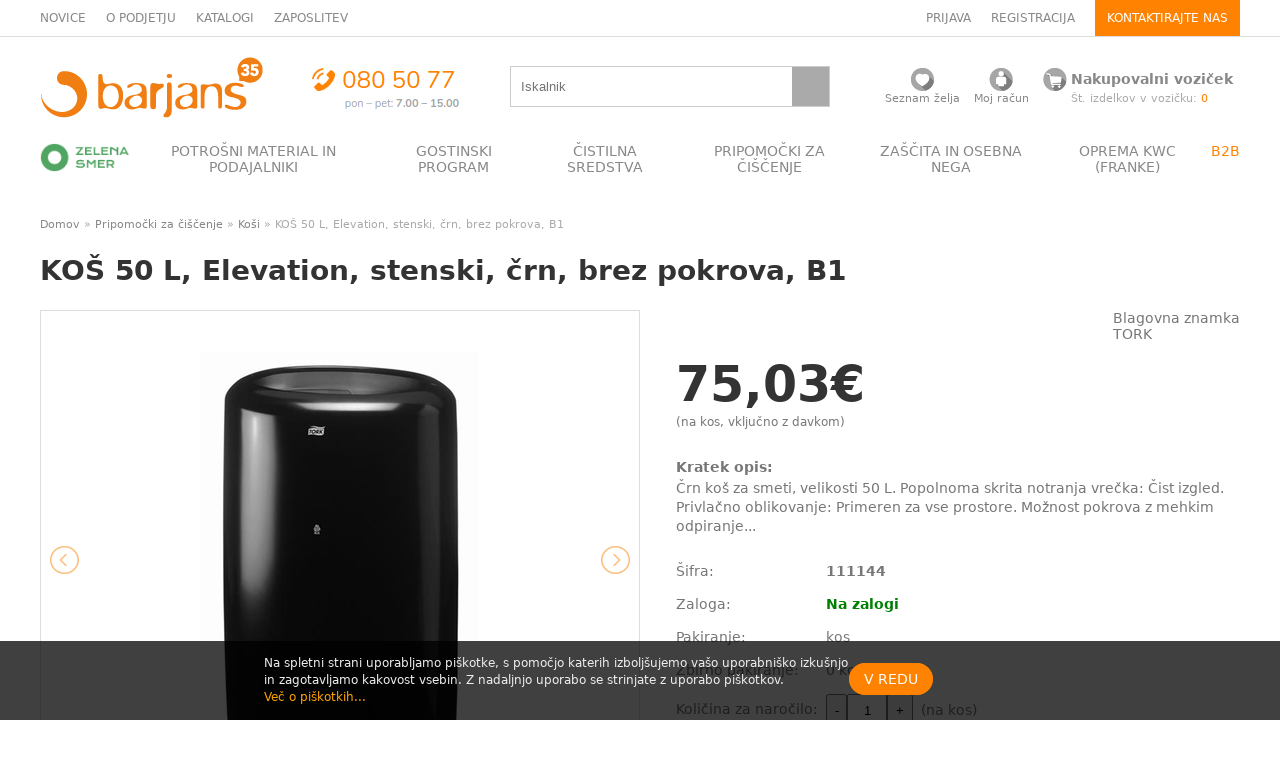

--- FILE ---
content_type: text/html; charset=utf-8
request_url: https://www.barjans.si/pripomocki-za-ciscenje/kosi/artikli/1512-kos-50-l-elevation-stenski-crn-brez-pokrova-b1
body_size: 17522
content:
<!DOCTYPE html>
<html>
	<head>
		<meta charset="utf-8">
		<meta name="viewport" content="width=device-width, initial-scale=1">
		<title>KOŠ 50 L, Elevation, stenski, črn, brez pokrova, B1 | BARJANS d.o.o.</title>
      <meta name="description" content="Smetnjak za smeti 563008 TORK je črn, brez pokrova, ima popolnoma skrito notranjo vrečko. ">
  <meta name="keywords" content="koš za smeti, smetnjak za odpadke, stenski koš, tork">
  <link rel="canonical" href="https://www.barjans.si/pripomocki-za-ciscenje/kosi/artikli/1512-kos-50-l-elevation-stenski-crn-brez-pokrova-b1">

    <!-- Google Tag Manager -->
<script>(function(w,d,s,l,i){w[l]=w[l]||[];w[l].push({'gtm.start':
new Date().getTime(),event:'gtm.js'});var f=d.getElementsByTagName(s)[0],
j=d.createElement(s),dl=l!='dataLayer'?'&l='+l:'';j.async=true;j.src=
'https://www.googletagmanager.com/gtm.js?id='+i+dl;f.parentNode.insertBefore(j,f);
})(window,document,'script','dataLayer','GTM-PLFLH37');</script>
<!-- End Google Tag Manager -->

		<link rel="stylesheet" media="all" href="/assets/application-17f54a20828a0aaf2545604bd746f17da589ccaf321f1580241d21c9e695c891.css" />
		<script src="/assets/application-8a3adc3250b886ee59b8f67dd40f50aa9bfb035bc2b43f1cbdeea26727dc04bf.js"></script>
		<meta name="google-site-verification" content="dG7XmMKoQJHJpWEo249Dj8ROoT4_DysDyVm5cPEIK3M">
    <meta name="facebook-domain-verification" content="jsuyjcfpuohd9qefmxbwtjfx735top" />
		<link rel="shortcut icon" type="image/x-icon" href="/assets/barjans-favicon-8d3033834fbb2396f9213e23e250eade5cf27ae79a4f4c4def2509ea0c236ebe.png" />
		<meta name="csrf-param" content="authenticity_token" />
<meta name="csrf-token" content="UPkvJoV10vA3933rYA7fxkDFYE+OSKW1vL+/qD/znjehR2BuzskUfZbEwKMMqDrZTKGxoC3+icuFEauPb5/BVA==" />
			<meta property="og:url" content="https://www.barjans.si/pripomocki-za-ciscenje/kosi/artikli/1512-kos-50-l-elevation-stenski-crn-brez-pokrova-b1">
	<meta property="og:type" content="article">
	<meta property="og:title" content="KOŠ 50 L, Elevation, stenski, črn, brez pokrova, B1">
	<meta property="og:description" content="Dimenzije: v x š x g = 629 x 389 x 289 mm.\">
	<meta property="og:image" content="https://www.barjans.si/system/items/images/000/001/512/original/111144.jpg">

		<!-- Facebook Pixel Code -->
<script>
!function(f,b,e,v,n,t,s)
{if(f.fbq)return;n=f.fbq=function(){n.callMethod?
n.callMethod.apply(n,arguments):n.queue.push(arguments)};
if(!f._fbq)f._fbq=n;n.push=n;n.loaded=!0;n.version='2.0';
n.queue=[];t=b.createElement(e);t.async=!0;
t.src=v;s=b.getElementsByTagName(e)[0];
s.parentNode.insertBefore(t,s)}(window, document,'script',
'https://connect.facebook.net/en_US/fbevents.js');
fbq('init', '1103291983387859');
fbq('track', 'PageView');
</script>
<noscript><img height="1" width="1" style="display:none"
src="https://www.facebook.com/tr?id=1103291983387859&ev=PageView&noscript=1"
/></noscript>
<!-- End Facebook Pixel Code -->

    <meta name="facebook-domain-verification" content="1szlrb1vttn379lubl9i62nlrwku0m" />
    <link rel="preconnect" href="https://fonts.googleapis.com">
    <link rel="preconnect" href="https://fonts.gstatic.com" crossorigin>
    <link href="https://fonts.googleapis.com/css2?family=Krona+One&display=swap" rel="stylesheet">
	</head>
	<body>

    <!-- Google Tag Manager (noscript) -->
<noscript><iframe src="https://www.googletagmanager.com/ns.html?id=GTM-PLFLH37"
height="0" width="0" style="display:none;visibility:hidden"></iframe></noscript>
<!-- End Google Tag Manager (noscript) -->







		<div id="nav-mobile">
      <div class="nav-mobile-content">
  <div style="position:fixed;top:0;left:1em;right:1.5em;background-color:#fff;padding:1em 0">

    <a class="toggle" data-target="nav-mobile" href="/pripomocki-za-ciscenje/kosi/artikli/1512-kos-50-l-elevation-stenski-crn-brez-pokrova-b1"><img style="float:right;height:20px;margin-top:5px;" src="/assets/close-7bbd981365e56cb23aed513c0cde0f2442daf1dc300d67b208c40cea490462fa.png" alt="Close" /></a>
    <center>
    <a href="/"><img style="max-height:30px" src="/system/stores/logos/000/000/001/original/Logo_Barjans_35_png.png?1762178201" alt="Logo barjans 35 png" /></a>
    </center>

    <br>
    <form class="search" action="/search" accept-charset="UTF-8" method="get"><input name="utf8" type="hidden" value="&#x2713;" />
      <div style="display:flex;align-items:center;justify-content:space-between">
      <input placeholder="Iskalnik" class="search" type="text" name="search[q]" id="search_q" />
      <input type="submit" name="commit" value="" class="search" />
      </div>
</form>  </div>

  <div style="height:80px"></div>

  <br>
  <p><a href="/zelena-smer" style="display:flex;align-items:center;font-weight:bold;color:#51a562"><img style="width:22px;margin-right:.5em;" src="/assets/zelenasmer_bullet-860afe3e99079a2f72aa8f4033087b01d732778915b80771f39804ca727d4279.png" alt="Zelenasmer bullet" /> ZELENA SMER</a></p>
    <p><a class="toggle" data-target="mobile-nav-cat-5" href="/pripomocki-za-ciscenje/kosi/artikli/1512-kos-50-l-elevation-stenski-crn-brez-pokrova-b1">POTROŠNI MATERIAL IN PODAJALNIKI </a></p>
      <ul class="section-list" id="mobile-nav-cat-5" style="display:none">
        <li><a href="/potrosni-material-in-podajalniki/podajalniki-za-papirnate-brisace">Podajalniki za papirnate brisače</a></li>
        <li><a href="/potrosni-material-in-podajalniki/papirnate-brisace">Papirnate brisače</a></li>
        <li><a href="/potrosni-material-in-podajalniki/podajalniki-za-toaletni-papir">Podajalniki za toaletni papir</a></li>
        <li><a href="/potrosni-material-in-podajalniki/toaletni-papir">Toaletni papir</a></li>
        <li><a href="/potrosni-material-in-podajalniki/milniki">Milniki</a></li>
        <li><a href="/potrosni-material-in-podajalniki/mila">Mila</a></li>
        <li><a href="/potrosni-material-in-podajalniki/vrecke">Vrečke</a></li>
        <li><a href="/potrosni-material-in-podajalniki/disave">Dišave</a></li>
        <li><a href="/potrosni-material-in-podajalniki/fre-pro-disave">FRE-PRO dišave</a></li>
        <li><a href="/potrosni-material-in-podajalniki/hotelska-kozmetika">Hotelska kozmetika</a></li>
        <li><a href="/potrosni-material-in-podajalniki/ostalo">Ostalo</a></li>
      </ul>
    <p><a class="toggle" data-target="mobile-nav-cat-8" href="/pripomocki-za-ciscenje/kosi/artikli/1512-kos-50-l-elevation-stenski-crn-brez-pokrova-b1">GOSTINSKI PROGRAM</a></p>
      <ul class="section-list" id="mobile-nav-cat-8" style="display:none">
        <li><a href="/gostinski-program/folije-in-peki-papir">Folije in peki papir</a></li>
        <li><a href="/gostinski-program/alu-posodice-in-alu-pladnji">Alu posodice in alu pladnji</a></li>
        <li><a href="/gostinski-program/embalaza-za-hrano">Embalaža za hrano</a></li>
        <li><a href="/gostinski-program/menuboxi-iz-stiropora">Menuboxi iz stiropora</a></li>
        <li><a href="/gostinski-program/podajalniki-serviet">Podajalniki serviet</a></li>
        <li><a href="/gostinski-program/serviete-pogrinjki-in-prti">Serviete, pogrinjki in prti</a></li>
        <li><a href="/gostinski-program/cipkasti-podstavki">Čipkasti podstavki</a></li>
        <li><a href="/gostinski-program/piknik-program-kozarci-pribor">Piknik program (kozarci, pribor ... )</a></li>
        <li><a href="/gostinski-program/svece">Sveče</a></li>
        <li><a href="/gostinski-program/ostalo">Ostalo</a></li>
      </ul>
    <p><a class="toggle" data-target="mobile-nav-cat-11" href="/pripomocki-za-ciscenje/kosi/artikli/1512-kos-50-l-elevation-stenski-crn-brez-pokrova-b1">ČISTILNA SREDSTVA</a></p>
      <ul class="section-list" id="mobile-nav-cat-11" style="display:none">
        <li><a href="/cistilna-sredstva/dezinfekcija-povrsin">Dezinfekcija površin</a></li>
        <li><a href="/cistilna-sredstva/premazi-in-odstranjevalci-taski">Premazi in odstranjevalci TASKI</a></li>
        <li><a href="/cistilna-sredstva/premazi-in-odstranjevalci-ostalo">Premazi in odstranjevalci OSTALO</a></li>
        <li><a href="/cistilna-sredstva/ekoloska-cistila">Ekološka čistila</a></li>
        <li><a href="/cistilna-sredstva/kuhinja">Kuhinja</a></li>
        <li><a href="/cistilna-sredstva/objektna-higiena">Objektna higiena</a></li>
        <li><a href="/cistilna-sredstva/sanitarije-in-umivalnice">Sanitarije in umivalnice</a></li>
        <li><a href="/cistilna-sredstva/pralnice">Pralnice</a></li>
        <li><a href="/cistilna-sredstva/prehrambena-industrija">Prehrambena industrija</a></li>
        <li><a href="/cistilna-sredstva/ostalo">Ostalo</a></li>
      </ul>
    <p><a class="toggle" data-target="mobile-nav-cat-12" href="/pripomocki-za-ciscenje/kosi/artikli/1512-kos-50-l-elevation-stenski-crn-brez-pokrova-b1">PRIPOMOČKI ZA ČIŠČENJE</a></p>
      <ul class="section-list" id="mobile-nav-cat-12" style="display:none">
        <li><a href="/pripomocki-za-ciscenje/gobice">Gobice</a></li>
        <li><a href="/pripomocki-za-ciscenje/krtace">Krtače</a></li>
        <li><a href="/pripomocki-za-ciscenje/metle-omela-in-smetisnice">Metle, omela in smetišnice</a></li>
        <li><a href="/pripomocki-za-ciscenje/nosilci-za-krpe">Nosilci za krpe</a></li>
        <li><a href="/pripomocki-za-ciscenje/potiskaci-vode">Potiskači vode</a></li>
        <li><a href="/pripomocki-za-ciscenje/rocaji">Ročaji</a></li>
        <li><a href="/pripomocki-za-ciscenje/cistilne-krpe-za-povrsine-in-tla">Čistilne krpe za površine in tla</a></li>
        <li><a href="/pripomocki-za-ciscenje/ciscenje-stekel">Čiščenje stekel</a></li>
        <li><a href="/pripomocki-za-ciscenje/krpe-za-industrijo">Krpe za industrijo</a></li>
        <li><a href="/pripomocki-za-ciscenje/kosi">Koši</a></li>
        <li><a href="/pripomocki-za-ciscenje/vozicki-vedra">Vozički, vedra</a></li>
        <li><a href="/pripomocki-za-ciscenje/plastenke-in-dozirne-glave">Plastenke in dozirne glave</a></li>
        <li><a href="/pripomocki-za-ciscenje/stenski-nosilci-za-pripomocke">Stenski nosilci za pripomočke</a></li>
        <li><a href="/pripomocki-za-ciscenje/strgala">Strgala</a></li>
        <li><a href="/pripomocki-za-ciscenje/stroji">Stroji</a></li>
        <li><a href="/pripomocki-za-ciscenje/dodatna-oprema-za-stroje">Dodatna oprema za stroje</a></li>
        <li><a href="/pripomocki-za-ciscenje/filci">Filci</a></li>
        <li><a href="/pripomocki-za-ciscenje/predprazniki">Predpražniki</a></li>
        <li><a href="/pripomocki-za-ciscenje/ostalo">Ostalo</a></li>
      </ul>
    <p><a class="toggle" data-target="mobile-nav-cat-13" href="/pripomocki-za-ciscenje/kosi/artikli/1512-kos-50-l-elevation-stenski-crn-brez-pokrova-b1">ZAŠČITA IN OSEBNA NEGA</a></p>
      <ul class="section-list" id="mobile-nav-cat-13" style="display:none">
        <li><a href="/zascita-in-osebna-nega/izpiranje-oci">Izpiranje oči</a></li>
        <li><a href="/zascita-in-osebna-nega/oskrba-ran">Oskrba ran</a></li>
        <li><a href="/zascita-in-osebna-nega/dezinfekcija-rok">Dezinfekcija rok</a></li>
        <li><a href="/zascita-in-osebna-nega/rokavice">Rokavice</a></li>
        <li><a href="/zascita-in-osebna-nega/zascitne-kreme"> Zaščitne kreme </a></li>
        <li><a href="/zascita-in-osebna-nega/negovalne-kreme">Negovalne kreme</a></li>
        <li><a href="/zascita-in-osebna-nega/zascitna-oprema">Zaščitna oprema</a></li>
        <li><a href="/zascita-in-osebna-nega/plenice">Plenice</a></li>
        <li><a href="/zascita-in-osebna-nega/ostalo">Ostalo</a></li>
      </ul>
    <p><a class="toggle" data-target="mobile-nav-cat-14" href="/pripomocki-za-ciscenje/kosi/artikli/1512-kos-50-l-elevation-stenski-crn-brez-pokrova-b1">OPREMA KWC (FRANKE)</a></p>
      <ul class="section-list" id="mobile-nav-cat-14" style="display:none">
        <li><a href="/oprema-kwc-franke/milniki">Milniki</a></li>
        <li><a href="/oprema-kwc-franke/podajalniki-in-kosi">Podajalniki in koši</a></li>
        <li><a href="/oprema-franke/susilniki-za-roke">Sušilniki za roke</a></li>
        <li><a href="/oprema-kwc-franke/umivalniki-in-korita">Umivalniki in korita</a></li>
        <li><a href="/oprema-kwc-franke/wc-in-pisoarji">WC in pisoarji</a></li>
        <li><a href="/oprema-kwc-franke/pipe-in-tusi">Pipe in tuši</a></li>
        <li><a href="/oprema-franke/drobna-oprema">Drobna oprema</a></li>
        <li><a href="/oprema-kwc-franke/heavy-duty-oprema">Heavy Duty oprema</a></li>
        <li><a href="/oprema-kwc-franke/dodatki-za-invalidne-osebe">Dodatki za invalidne osebe</a></li>
        <li><a href="/oprema-kwc-franke/urgentna-izpirala">Urgentna izpirala</a></li>
      </ul>
  <p><div style="border-bottom:1px solid #ccc"></div></p>

    <p><b><a href="/login">Prijava</a></b></p>
    <p><b><a href="/b2b/login">Prijava B2B</a></b></p>

  <p><div style="border-bottom:1px solid #ccc"></div></p>
  <p><a href="/novice">Novice</a></p>
  <p><a href="/katalogi">Katalogi</a></p>
  <p><a href="/strani/predstavitev">Predstavitev podjetja</a></p>
  <p><a href="/strani/zaposlitev">Zaposlitev</a></p>
</div>

		</div>

		<div class="panel-top wide-only">
      <div class="wrap">
  <div class="panel-top-content">
    <div>
      <a href="/novice">NOVICE</a>
      &nbsp; &nbsp;
      <a href="/o-podjetju">O PODJETJU</a>
      &nbsp; &nbsp;
      <a href="/katalogi">KATALOGI</a>
      &nbsp; &nbsp;
      <a href="/strani/zaposlitev">ZAPOSLITEV</a>
    </div>



    <div style="line-height:36px">
        <a href="/login">PRIJAVA</a>
        &nbsp; &nbsp;
        <a href="/signup">REGISTRACIJA</a>
        &nbsp; &nbsp;

        <a href="/strani/kontaktirajte-nas" class="contact-link">KONTAKTIRAJTE NAS</a>
    </div>
  </div>
</div>

		</div>

		<header>
			<div class="wrap">
				<div class="mobile-only" style="margin:1em 0">
  <div style="display:flex;align-items:center;justify-content:space-between">
    <a class="toggle" data-target="nav-mobile" href="/"><img style="height:22px" src="/assets/hamburger-6a388a7cbe02c7d33589d818ae975e75940a84198ab2a40a102091ed4a9de159.png" alt="Hamburger" /></a>
    <a href="/"><img style="max-height:30px" src="/system/stores/logos/000/000/001/original/Logo_Barjans_35_png.png?1762178201" alt="Logo barjans 35 png" /></a>
    <a href="tel://0805077"><img style="max-height: 30px" src="/assets/telefonski_kontakt-be202360a20d33dd5598da2f25f2581b2a73ec21bf6ab21dbc6260bcd5f4fd8a.png" alt="Telefonski kontakt" /></a>
    <a href="/cart"><img src="/barjans-ikone/png/ikona_nakupovalni_vozicek.png" alt="Ikona nakupovalni vozicek" /></a>
  </div>
</div>

<div class="wide-only">
<div class="panel-action-content">
		<div><a href="/"><img src="/system/stores/logos/000/000/001/original/Logo_Barjans_35_png.png?1762178201" alt="Logo barjans 35 png" /></a></div>
		<div class="phone"><img src="/assets/telefonski_kontakt-be202360a20d33dd5598da2f25f2581b2a73ec21bf6ab21dbc6260bcd5f4fd8a.png" alt="Telefonski kontakt" /></div>
		<div class="top-search">
			<form class="search" action="/search" accept-charset="UTF-8" method="get"><input name="utf8" type="hidden" value="&#x2713;" />
				<div style="display:flex;align-items:center">
				<input placeholder="Iskalnik" class="search" type="text" name="search[q]" id="search_q" />
				<input type="submit" name="commit" value="" class="search" />
				</div>
</form>		</div>
		<div>
			<table width="100%">
				<tr>
					<td align="center">
            <a class="user-icon" href="/seznam-zelja"><img loading="lazy" src="/barjans-ikone/png/ikona_seznam_zeleja.png" alt="Ikona seznam zeleja" /></a>
						<div class="panel-user-note"><a href="/seznam-zelja">Seznam želja</a></div>
					</td>
					<td align="center">
							<a class="user-icon" href="/login"><img loading="lazy" src="/barjans-ikone/png/ikona_noj_racun.png" alt="Ikona noj racun" /></a>
							<div class="panel-user-note"><a href="/login">Moj račun</a></div>
					</td>
					<td>
						<table class="nob nos">
							<tr>
								<td>
										<a class="user-icon" href="/cart"><img style="margin-right:.25em" src="/barjans-ikone/png/ikona_nakupovalni_vozicek.png" alt="Ikona nakupovalni vozicek" /></a>
								</td>
								<td><b><a href="/cart">Nakupovalni voziček</a></b></td>
							</tr>
							<tr>
								<td></td>
								<td class="panel-user-note">Št. izdelkov v vozičku: <span class="orange">0</span></td>
							</tr>
						</table>
					</td>
				</tr>
			</table>
		</div>
	</div>
</div>

			</div>
		</header>

		<div class="panel-nav wide-only">
      
<div class="wrap">
  <ul class="nav">
    <li><a title="Zelena Smer" href="/zelena-smer"><img src="/assets/zelenasmer-e1d8f5222e3fe458b19c88eedd9f353bc16b3b0cd8b1a725a6280f3115f570b6.png" alt="Zelenasmer" /></a></li>
      <li>
        <div style="padding:0 1em;text-align:center;"><a href="/potrosni-material-in-podajalniki">POTROŠNI MATERIAL IN PODAJALNIKI </a></div>
          <ul class="subnav" style="padding:0;margin:0">
            <li>
              <div class="row">
                <div class="col" style="padding:1em 2em">
                    <p><a href="/potrosni-material-in-podajalniki/podajalniki-za-papirnate-brisace">&raquo; Podajalniki za papirnate brisače</a></p>
                    <p><a href="/potrosni-material-in-podajalniki/papirnate-brisace">&raquo; Papirnate brisače</a></p>
                    <p><a href="/potrosni-material-in-podajalniki/podajalniki-za-toaletni-papir">&raquo; Podajalniki za toaletni papir</a></p>
                    <p><a href="/potrosni-material-in-podajalniki/toaletni-papir">&raquo; Toaletni papir</a></p>
                    <p><a href="/potrosni-material-in-podajalniki/milniki">&raquo; Milniki</a></p>
                    <p><a href="/potrosni-material-in-podajalniki/mila">&raquo; Mila</a></p>
                    <p><a href="/potrosni-material-in-podajalniki/vrecke">&raquo; Vrečke</a></p>
                    <p><a href="/potrosni-material-in-podajalniki/disave">&raquo; Dišave</a></p>
                    <p><a href="/potrosni-material-in-podajalniki/fre-pro-disave">&raquo; FRE-PRO dišave</a></p>
                    <p><a href="/potrosni-material-in-podajalniki/hotelska-kozmetika">&raquo; Hotelska kozmetika</a></p>
                    <p><a href="/potrosni-material-in-podajalniki/ostalo">&raquo; Ostalo</a></p>

                    <br>
                    <p><a style="color:#fff" class="btn btn-main" href="/strani/podajalniki">Več o podajalnikih</a></p>
                </div>
                <div class="col" style="display:flex;justify-content:flex-end;align-self:flex-end"><img style="max-height:380px;" loading="lazy" src="/system/sections/images/000/000/005/original/Potrosni_material_podajalniki.jpg?1594704323" alt="Potrosni material podajalniki" /></div>
              </div>
            </li>
          </ul>
      </li>
      <li>
        <div style="padding:0 1em;text-align:center;"><a href="/gostinski-program">GOSTINSKI PROGRAM</a></div>
          <ul class="subnav" style="padding:0;margin:0">
            <li>
              <div class="row">
                <div class="col" style="padding:1em 2em">
                    <p><a href="/gostinski-program/folije-in-peki-papir">&raquo; Folije in peki papir</a></p>
                    <p><a href="/gostinski-program/alu-posodice-in-alu-pladnji">&raquo; Alu posodice in alu pladnji</a></p>
                    <p><a href="/gostinski-program/embalaza-za-hrano">&raquo; Embalaža za hrano</a></p>
                    <p><a href="/gostinski-program/menuboxi-iz-stiropora">&raquo; Menuboxi iz stiropora</a></p>
                    <p><a href="/gostinski-program/podajalniki-serviet">&raquo; Podajalniki serviet</a></p>
                    <p><a href="/gostinski-program/serviete-pogrinjki-in-prti">&raquo; Serviete, pogrinjki in prti</a></p>
                    <p><a href="/gostinski-program/cipkasti-podstavki">&raquo; Čipkasti podstavki</a></p>
                    <p><a href="/gostinski-program/piknik-program-kozarci-pribor">&raquo; Piknik program (kozarci, pribor ... )</a></p>
                    <p><a href="/gostinski-program/svece">&raquo; Sveče</a></p>
                    <p><a href="/gostinski-program/ostalo">&raquo; Ostalo</a></p>

                </div>
                <div class="col" style="display:flex;justify-content:flex-end;align-self:flex-end"><img style="max-height:380px;" loading="lazy" src="/system/sections/images/000/000/008/original/Bio_mashup_A2.png?1591426863" alt="Bio mashup a2" /></div>
              </div>
            </li>
          </ul>
      </li>
      <li>
        <div style="padding:0 1em;text-align:center;"><a href="/cistilna-sredstva">ČISTILNA SREDSTVA</a></div>
          <ul class="subnav" style="padding:0;margin:0">
            <li>
              <div class="row">
                <div class="col" style="padding:1em 2em">
                    <p><a href="/cistilna-sredstva/dezinfekcija-povrsin">&raquo; Dezinfekcija površin</a></p>
                    <p><a href="/cistilna-sredstva/premazi-in-odstranjevalci-taski">&raquo; Premazi in odstranjevalci TASKI</a></p>
                    <p><a href="/cistilna-sredstva/premazi-in-odstranjevalci-ostalo">&raquo; Premazi in odstranjevalci OSTALO</a></p>
                    <p><a href="/cistilna-sredstva/ekoloska-cistila">&raquo; Ekološka čistila</a></p>
                    <p><a href="/cistilna-sredstva/kuhinja">&raquo; Kuhinja</a></p>
                    <p><a href="/cistilna-sredstva/objektna-higiena">&raquo; Objektna higiena</a></p>
                    <p><a href="/cistilna-sredstva/sanitarije-in-umivalnice">&raquo; Sanitarije in umivalnice</a></p>
                    <p><a href="/cistilna-sredstva/pralnice">&raquo; Pralnice</a></p>
                    <p><a href="/cistilna-sredstva/prehrambena-industrija">&raquo; Prehrambena industrija</a></p>
                    <p><a href="/cistilna-sredstva/ostalo">&raquo; Ostalo</a></p>

                    <br>
                    <p><a style="color:#fff" class="btn btn-main" href="/strani/dozirni-sistemi">Več o dozirnih sistemih</a></p>
                </div>
                <div class="col" style="display:flex;justify-content:flex-end;align-self:flex-end"><img style="max-height:380px;" loading="lazy" src="/system/sections/images/000/000/011/original/Cistilna_sredstva_mashup_2.jpg?1591433369" alt="Cistilna sredstva mashup 2" /></div>
              </div>
            </li>
          </ul>
      </li>
      <li>
        <div style="padding:0 1em;text-align:center;"><a href="/pripomocki-za-ciscenje">PRIPOMOČKI ZA ČIŠČENJE</a></div>
          <ul class="subnav" style="padding:0;margin:0">
            <li>
              <div class="row">
                <div class="col" style="padding:1em 2em">
                    <p><a href="/pripomocki-za-ciscenje/gobice">&raquo; Gobice</a></p>
                    <p><a href="/pripomocki-za-ciscenje/krtace">&raquo; Krtače</a></p>
                    <p><a href="/pripomocki-za-ciscenje/metle-omela-in-smetisnice">&raquo; Metle, omela in smetišnice</a></p>
                    <p><a href="/pripomocki-za-ciscenje/nosilci-za-krpe">&raquo; Nosilci za krpe</a></p>
                    <p><a href="/pripomocki-za-ciscenje/potiskaci-vode">&raquo; Potiskači vode</a></p>
                    <p><a href="/pripomocki-za-ciscenje/rocaji">&raquo; Ročaji</a></p>
                    <p><a href="/pripomocki-za-ciscenje/cistilne-krpe-za-povrsine-in-tla">&raquo; Čistilne krpe za površine in tla</a></p>
                    <p><a href="/pripomocki-za-ciscenje/ciscenje-stekel">&raquo; Čiščenje stekel</a></p>
                    <p><a href="/pripomocki-za-ciscenje/krpe-za-industrijo">&raquo; Krpe za industrijo</a></p>
                    <p><a href="/pripomocki-za-ciscenje/kosi">&raquo; Koši</a></p>
                    <p><a href="/pripomocki-za-ciscenje/vozicki-vedra">&raquo; Vozički, vedra</a></p>
                    <p><a href="/pripomocki-za-ciscenje/plastenke-in-dozirne-glave">&raquo; Plastenke in dozirne glave</a></p>
                    <p><a href="/pripomocki-za-ciscenje/stenski-nosilci-za-pripomocke">&raquo; Stenski nosilci za pripomočke</a></p>
                    <p><a href="/pripomocki-za-ciscenje/strgala">&raquo; Strgala</a></p>
                    <p><a href="/pripomocki-za-ciscenje/stroji">&raquo; Stroji</a></p>
                    <p><a href="/pripomocki-za-ciscenje/dodatna-oprema-za-stroje">&raquo; Dodatna oprema za stroje</a></p>
                    <p><a href="/pripomocki-za-ciscenje/filci">&raquo; Filci</a></p>
                    <p><a href="/pripomocki-za-ciscenje/predprazniki">&raquo; Predpražniki</a></p>
                    <p><a href="/pripomocki-za-ciscenje/ostalo">&raquo; Ostalo</a></p>

                </div>
                <div class="col" style="display:flex;justify-content:flex-end;align-self:flex-end"><img style="max-height:380px;" loading="lazy" src="/system/sections/images/000/000/012/original/Banner_pripomocki.png?1591445987" alt="Banner pripomocki" /></div>
              </div>
            </li>
          </ul>
      </li>
      <li>
        <div style="padding:0 1em;text-align:center;"><a href="/zascita-in-osebna-nega">ZAŠČITA IN OSEBNA NEGA</a></div>
          <ul class="subnav" style="padding:0;margin:0">
            <li>
              <div class="row">
                <div class="col" style="padding:1em 2em">
                    <p><a href="/zascita-in-osebna-nega/izpiranje-oci">&raquo; Izpiranje oči</a></p>
                    <p><a href="/zascita-in-osebna-nega/oskrba-ran">&raquo; Oskrba ran</a></p>
                    <p><a href="/zascita-in-osebna-nega/dezinfekcija-rok">&raquo; Dezinfekcija rok</a></p>
                    <p><a href="/zascita-in-osebna-nega/rokavice">&raquo; Rokavice</a></p>
                    <p><a href="/zascita-in-osebna-nega/zascitne-kreme">&raquo;  Zaščitne kreme </a></p>
                    <p><a href="/zascita-in-osebna-nega/negovalne-kreme">&raquo; Negovalne kreme</a></p>
                    <p><a href="/zascita-in-osebna-nega/zascitna-oprema">&raquo; Zaščitna oprema</a></p>
                    <p><a href="/zascita-in-osebna-nega/plenice">&raquo; Plenice</a></p>
                    <p><a href="/zascita-in-osebna-nega/ostalo">&raquo; Ostalo</a></p>

                </div>
                <div class="col" style="display:flex;justify-content:flex-end;align-self:flex-end"><img style="max-height:380px;" loading="lazy" src="/system/sections/images/000/000/013/original/Zascita_mashup_A.jpg?1591446016" alt="Zascita mashup a" /></div>
              </div>
            </li>
          </ul>
      </li>
      <li>
        <div style="padding:0 1em;text-align:center;"><a href="/oprema-kwc-franke">OPREMA KWC (FRANKE)</a></div>
          <ul class="subnav" style="padding:0;margin:0">
            <li>
              <div class="row">
                <div class="col" style="padding:1em 2em">
                    <p><a href="/oprema-kwc-franke/milniki">&raquo; Milniki</a></p>
                    <p><a href="/oprema-kwc-franke/podajalniki-in-kosi">&raquo; Podajalniki in koši</a></p>
                    <p><a href="/oprema-franke/susilniki-za-roke">&raquo; Sušilniki za roke</a></p>
                    <p><a href="/oprema-kwc-franke/umivalniki-in-korita">&raquo; Umivalniki in korita</a></p>
                    <p><a href="/oprema-kwc-franke/wc-in-pisoarji">&raquo; WC in pisoarji</a></p>
                    <p><a href="/oprema-kwc-franke/pipe-in-tusi">&raquo; Pipe in tuši</a></p>
                    <p><a href="/oprema-franke/drobna-oprema">&raquo; Drobna oprema</a></p>
                    <p><a href="/oprema-kwc-franke/heavy-duty-oprema">&raquo; Heavy Duty oprema</a></p>
                    <p><a href="/oprema-kwc-franke/dodatki-za-invalidne-osebe">&raquo; Dodatki za invalidne osebe</a></p>
                    <p><a href="/oprema-kwc-franke/urgentna-izpirala">&raquo; Urgentna izpirala</a></p>

                </div>
                <div class="col" style="display:flex;justify-content:flex-end;align-self:flex-end"><img style="max-height:380px;" loading="lazy" src="/system/sections/images/000/000/014/original/KWC-bivsi-Franke-Kategorija.jpg?1687864379" alt="Kwc bivsi franke kategorija" /></div>
              </div>
            </li>
          </ul>
      </li>
      <li><a href="/b2b/login" style='color:#ff8200'>B2B</a></li>
  </ul>
</div>

		</div>

		
		

		<div class="wrap">
			<article>
				
					<div class="panel-breadcrumbs">
		<a href="/">Domov</a> &raquo;
		<a href="/pripomocki-za-ciscenje">Pripomočki za čiščenje</a> &raquo <a href="/pripomocki-za-ciscenje/kosi">Koši</a>
		&raquo;
		KOŠ 50 L, Elevation, stenski, črn, brez pokrova, B1
	</div>

				



<h1 id="item-name">KOŠ 50 L, Elevation, stenski, črn, brez pokrova, B1</h1>


<div class="row">
	<div class="col">
		<div style="max-width:600px">
			<ul id="item_slider">
				<li data-thumb="/system/items/images/000/001/512/thumb/111144.jpg?1768541679">
					<div style="display:flex;align-items:center;justify-content:center;border:1px solid #ddd;min-height:500px;position:relative;overflow:hidden">
						<img alt="KOŠ 50 L, Elevation, stenski, črn, brez pokrova, B1" src="/system/items/images/000/001/512/medium/111144.jpg?1768541679" />
					</div>
				</li>
					<li data-thumb="/system/pictures/images/000/000/414/thumb/111144_2.jpg?1768541679">
						<div style="display:flex;align-items:center;justify-content:center;border:1px solid #ddd;min-height:500px;position:relative;overflow:hidden">
							<img alt="Koš za odpadke 563008 TORK je primeren za vse toaletne prostore, ima možnost namestitve na steno ali na tla. " src="/system/pictures/images/000/000/414/medium/111144_2.jpg?1768541679" />
						</div>
					</li>
					<li data-thumb="/system/pictures/images/000/000/415/thumb/111144_3.jpg?1768541678">
						<div style="display:flex;align-items:center;justify-content:center;border:1px solid #ddd;min-height:500px;position:relative;overflow:hidden">
							<img alt="Tork smetnjaki imajo moderno obliko, pokrov je po želji na voljo v prodaji ločeno, ima možnost mehkega zapiranja." src="/system/pictures/images/000/000/415/medium/111144_3.jpg?1768541678" />
						</div>
					</li>
		</ul>
		</div>
	</div>
	<div class="col-space"></div>
	<div class="col">

		<div class="panel">
			<div>
			</div>
			<div>
				Blagovna znamka
						<div>TORK</div>
			</div>
		</div>
		<div class="panel" style="padding: 1em 0">
			<div>
            <div class="item-page-price">75,03<span class="currency_symbol">€</span></div>
					<small>(na kos, vključno z davkom)</small>
			</div>
			<div>
				
			</div>
		</div>

      <script>
	window.dataLayer = window.dataLayer || [];
	window.dataLayer.push({'ecommerce': null, 'event_params': null});
	window.dataLayer.push({
		'event': 'RO_event_EEC',
		'event_params': {
			'gtm_name': 'EEC_view_item'
		},
		'ecommerce': {
			'currency': 'EUR',
			'items': [
        {
          'item_id': '111144',
          'item_name': 'KOŠ 50 L, Elevation, stenski, črn, brez pokrova, B1',
            'item_variant': 'Barva: Bela',
          'item_brand': 'TORK',
              'item_category': 'Pripomočki za čiščenje',
            'item_category2': 'Koši',
          'price': '75.03',
          'discount': '0.00',
        },
		]
    }});
</script>



		<br>
		<b>Kratek opis:</b>
		<p style="margin: .25em 0; line-height:1.4">Črn koš za smeti, velikosti 50 L.
Popolnoma skrita notranja vrečka: Čist izgled.
Privlačno oblikovanje: Primeren za vse prostore.
Možnost pokrova z mehkim odpiranje...</p>

		<br>
		<form class="new_line_item" id="new_line_item" action="/line_items" accept-charset="UTF-8" method="post"><input name="utf8" type="hidden" value="&#x2713;" /><input type="hidden" name="authenticity_token" value="WZUTUAvCPAumuMD0yC/S2fEDRFkgPkUGQ7qAB2P+hYmoK1wYQH76hgeLfbykiTfG/WeVtoOIaXh6FJQgM5La6g==" />
			<input value="1512" type="hidden" name="line_item[item_id]" id="line_item_item_id" />

			<table class="vp">
				<tr>
					<td width=150>Šifra:</td>
					<td><b><span id="sku">111144</span></b></td>
				</tr>
				<tr>
					<td>Zaloga:</td>
					<td>
						<b><span id="stock"><span style='color:green'>Na zalogi</span></span></b>
					</td>
				</tr>
				<tr>
					<td width=150>Pakiranje:</td>
					<td>kos</td>
				</tr>
					<tr>
						<td width=150>Zbirno pakiranje:</td>
						<td>
								0 kos
						</td>
					</tr>
				<tr>
					<td>Količina za naročilo:</td>
					<td>
						<div style="display:flex;align-items:center">
							<button name="button" type="submit" class="btn-order">-</button>
								<input step="1" data-step="1" class="qty" style="max-width: 40px; text-align: center; margin: 0" type="number" value="1" name="line_item[qty]" id="line_item_qty" />
							<button name="button" type="submit" class="btn-order">+</button>
							&nbsp;
							(na kos)
						</div>
					</td>
				</tr>

					<tr>
						<td colspan=2><b>Variacije na voljo</b></td>
					</tr>
						<tr>
							<td>Barva</td>
							<td>
										<a class="feature-option" href="/pripomocki-za-ciscenje/kosi/artikli/1341-kos-50-l-elevation-stenski-bel-brez-pokrova-b1">Bela</a>
										<a class="feature-option feature-option-selected" href="/pripomocki-za-ciscenje/kosi/artikli/1512-kos-50-l-elevation-stenski-crn-brez-pokrova-b1">Črna</a>
							</td>
						</tr>
			</table>

			<br>
			<div style="display:flex;align-items:center">
					<input type="submit" name="commit" value="Dodaj v voziček" class="btn btn-main" />

				<a data-item-id="1512" class="wishlist wishlist-spaced-left" href="/pripomocki-za-ciscenje/kosi/artikli/1512-kos-50-l-elevation-stenski-crn-brez-pokrova-b1"><img id="heart_1512" src="/assets/srcek-370d7836f1e4c689e2493f794552c830acf5210881c87e986e9dd71ebdb64a05.png" alt="Srcek" /></a>

			</div>

</form>
		<br><br><br>
		<div class="row">
			<div class="col-quarter">
				<div style="display:flex;align-items:center">
					<a href="/strani/dostava" class="main-four-links"><img width="24" src="/product-page/dostava.png" alt="Dostava" /></a>
					&nbsp;
					<a href="/strani/dostava" target="_blank">DOSTAVA</a>
				</div>
			</div>
			<div class="col-quarter">
				<div style="display:flex;align-items:center">
					<a href="/strani/cene-in-nacini-placila" class="main-four-links"><img width="24" src="/product-page/placilo.png" alt="Placilo" /></a>
					&nbsp;
					<a href="/strani/cene-in-nacini-placila" target="_blank">PLAČILO</a>
				</div>
			</div>
			<div class="col">
				<div style="display:flex;align-items:center">
					<a href="/strani/vracilo-izdelka" class="main-four-links"><img width="24" src="/product-page/vracilo.png" alt="Vracilo" /></a>
					&nbsp;
					<a href="/strani/vracilo-izdelka" target="_blank">VRAČILO IZDELKA</a>
				</div>
			</div>
		</div>


	</div>
</div>

<br>
<br>

  <div class="wide-only">
    <ul class="item-tabs">
      <li><a class="tab-select sel" id="tab_1314" href="#">Opis izdelka</a></li>
    <li><a href="#" class="tab-select" id="tab_lastnosti" >Lastnosti</a></li>
</ul>
<div class="item-tab-content">

      <div class="tab-content" id="content_tab_1314" style="display:block">
      Črn koš za smeti, velikosti 50 L.<br>Popolnoma skrita notranja vrečka: Čist izgled.<br>Privlačno oblikovanje: Primeren za vse prostore.<br>Možnost pokrova z mehkim odpiranjem: Higiensko in varno.<br>Koš je primeren tudi za stensko montažo.<br><br>Dimenzije (V x Š x G): 629 x 389 x 289 mm.
    </div>

    <div class="tab-content" id="content_tab_lastnosti">
      <table>
        <tr>
          <td width="120">Vrsta</td>
          <td>koš za smeti</td>
        </tr>
        <tr>
          <td width="120">Velikost</td>
          <td>40 L - 80 L</td>
        </tr>
      </table>
    </div>




</div>


  </div>
  <div class="mobile-only">
        <a data-target="mobile-item-tab-1314" data-element="t1314" class="mobile-item-tab-toggle" href="/pripomocki-za-ciscenje/kosi/artikli/1512-kos-50-l-elevation-stenski-crn-brez-pokrova-b1">
      <div class="panel" style="background-color:#888;color:#fff;padding:.5em;margin-bottom:.5em">
        <div>Opis izdelka</div>
        <img src="/uarr.png" id="item-tab-t1314-uarr" style="margin-left:1em;width:12px;">
        <img src="/darr.png" id="item-tab-t1314-darr" style="margin-left:1em;width:12px;display:none">
      </div>
</a>    <div id="mobile-item-tab-1314">
      <div style="margin: 1em 0">Črn koš za smeti, velikosti 50 L.<br>Popolnoma skrita notranja vrečka: Čist izgled.<br>Privlačno oblikovanje: Primeren za vse prostore.<br>Možnost pokrova z mehkim odpiranjem: Higiensko in varno.<br>Koš je primeren tudi za stensko montažo.<br><br>Dimenzije (V x Š x G): 629 x 389 x 289 mm.</div>
    </div>

  <a data-target="mobile-item-tab-filters" data-element="t-filters" class="mobile-item-tab-toggle" href="/pripomocki-za-ciscenje/kosi/artikli/1512-kos-50-l-elevation-stenski-crn-brez-pokrova-b1">
    <div class="panel" style="background-color:#888;color:#fff;padding:.5em;margin-bottom:.5em">
      <div>Lastnosti</div>
      <img src="/uarr.png" id="item-tab-t-filters-uarr" style="margin-left:1em;width:12px;display:none">
      <img src="/darr.png" id="item-tab-t-filters-darr" style="margin-left:1em;width:12px;">
    </div>
</a>  <div id="mobile-item-tab-filters" style="display:none">
    <table>
      <tr>
        <td width="120">Vrsta</td>
        <td>koš za smeti</td>
      </tr>
      <tr>
        <td width="120">Velikost</td>
        <td>40 L - 80 L</td>
      </tr>
    </table>
  </div>





  </div>

	<br>
	<h3 class="zelenasmer-fg">Zelena alternativa</h3>
	<div class="wide-only">
  <div class="grid-items-front">
      <div class="item">
	<div class="item-image">
      <div class="item-zelenasmer-ribbon" style="top:.5em;left:.5em">
        <center>
          <img width="50" src="/assets/icon_zs_whole-176753fe27b175a6676515631e254234373a57856b586c772ef5d4be0a6c9478.png" alt="Icon zs whole" />
        </center>
      </div>
		<a href="/pripomocki-za-ciscenje/metle-omela-in-smetisnice/artikli/884-smetisnica-kovinska-35-cm-z-dolgim-rocajem"><img alt="Smetišnica, kovinska, 35 cm, z dolgim ročajem" loading="lazy" src="/system/items/images/000/000/884/thumb/141266.jpg?1768543311" /></a>
	</div>
	<div class="item-body">
		<div class="item-title">
			<h3><a href="/pripomocki-za-ciscenje/metle-omela-in-smetisnice/artikli/884-smetisnica-kovinska-35-cm-z-dolgim-rocajem">Smetišnica, kovinska, 35 cm, z dolgim ročajem</a></h3>
		</div>
		<small>Šifra: 141266</small>

		<div class="item-price">
					<span class="price">32,40<span class="currency_symbol">€</span></span>
		</div>

		<div class="item-cta">
			<form class="new_line_item" id="new_line_item" action="/line_items" accept-charset="UTF-8" method="post"><input name="utf8" type="hidden" value="&#x2713;" /><input type="hidden" name="authenticity_token" value="XbRU4wvGCGNEKWsBV1bYF43B1sD/uXQVSWbxaKMFwbWsChurQHrO7uUa1kk78D0IgaUHL1wPWGtwyOVP82me1g==" />
				<input value="884" type="hidden" name="line_item[item_id]" id="line_item_item_id" />
					<input type="submit" name="commit" value="Dodaj v voziček" class="btn btn-cart" />
</form>
				<a data-item-id="884" class="wishlist wishlist-spaced-left" href="/pripomocki-za-ciscenje/kosi/artikli/1512-kos-50-l-elevation-stenski-crn-brez-pokrova-b1"><img id="heart_884" src="/assets/srcek-370d7836f1e4c689e2493f794552c830acf5210881c87e986e9dd71ebdb64a05.png" alt="Srcek" /></a>
		</div>

	</div>
</div>


      <div class="item">
	<div class="item-image">
      <div class="item-zelenasmer-ribbon" style="top:.5em;left:.5em">
        <center>
          <img width="50" src="/assets/icon_zs_whole-176753fe27b175a6676515631e254234373a57856b586c772ef5d4be0a6c9478.png" alt="Icon zs whole" />
        </center>
      </div>
		<a href="/pripomocki-za-ciscenje/ostalo/artikli/2646-rocna-lopatka-za-zivilsko-industrijo-1-l-modra-haccp-vikan"><img alt="Ročna lopatka za živilsko industrijo, 1 L, modra, HACCP, Vikan" loading="lazy" src="/system/items/images/000/002/646/thumb/241318.jpg?1768541311" /></a>
	</div>
	<div class="item-body">
		<div class="item-title">
			<h3><a href="/pripomocki-za-ciscenje/ostalo/artikli/2646-rocna-lopatka-za-zivilsko-industrijo-1-l-modra-haccp-vikan">Ročna lopatka za živilsko industrijo, 1 L, modra, HACCP, Vikan</a></h3>
		</div>
		<small>Šifra: 241318</small>

		<div class="item-price">
					<span class="price">10,98<span class="currency_symbol">€</span></span>
		</div>

		<div class="item-cta">
			<form class="new_line_item" id="new_line_item" action="/line_items" accept-charset="UTF-8" method="post"><input name="utf8" type="hidden" value="&#x2713;" /><input type="hidden" name="authenticity_token" value="EqML4wekVlY8+Ww9dAMIq3v5tYG6RGqaC5H52waZiEbjHUSrTBiQ253K0XUYpe20d51kbhnyRuQyP+38VvXXJQ==" />
				<input value="2646" type="hidden" name="line_item[item_id]" id="line_item_item_id" />
					<input type="submit" name="commit" value="Dodaj v voziček" class="btn btn-cart" />
</form>
				<a data-item-id="2646" class="wishlist wishlist-spaced-left" href="/pripomocki-za-ciscenje/kosi/artikli/1512-kos-50-l-elevation-stenski-crn-brez-pokrova-b1"><img id="heart_2646" src="/assets/srcek-370d7836f1e4c689e2493f794552c830acf5210881c87e986e9dd71ebdb64a05.png" alt="Srcek" /></a>
		</div>

	</div>
</div>


      <div class="item">
	<div class="item-image">
      <div class="item-zelenasmer-ribbon" style="top:.5em;left:.5em">
        <center>
          <img width="50" src="/assets/icon_zs_whole-176753fe27b175a6676515631e254234373a57856b586c772ef5d4be0a6c9478.png" alt="Icon zs whole" />
        </center>
      </div>
		<a href="/pripomocki-za-ciscenje/krtace/artikli/3081-krtaca-za-ciscenje-cevi-premera-50-mm-modra-trda-haccp"><img alt="Krtača za čiščenje cevi premera 50 mm, modra, trda, HACCP" loading="lazy" src="/system/items/images/000/003/081/thumb/241513.jpg?1768542271" /></a>
	</div>
	<div class="item-body">
		<div class="item-title">
			<h3><a href="/pripomocki-za-ciscenje/krtace/artikli/3081-krtaca-za-ciscenje-cevi-premera-50-mm-modra-trda-haccp">Krtača za čiščenje cevi premera 50 mm, modra, trda, HACCP</a></h3>
		</div>
		<small>Šifra: 241513</small>

		<div class="item-price">
					<span class="price">18,13<span class="currency_symbol">€</span></span>
		</div>

		<div class="item-cta">
			<form class="new_line_item" id="new_line_item" action="/line_items" accept-charset="UTF-8" method="post"><input name="utf8" type="hidden" value="&#x2713;" /><input type="hidden" name="authenticity_token" value="Qj8gCQ0BeZjxFXoNJbFEs88I5qhNSekd+5eK/WsGNP6zgW9BRr2/FVAmx0VJF6Gsw2w3R+7/xWPCOZ7aO2prnQ==" />
				<input value="3081" type="hidden" name="line_item[item_id]" id="line_item_item_id" />
					<input type="submit" name="commit" value="Dodaj v voziček" class="btn btn-cart" />
</form>
				<a data-item-id="3081" class="wishlist wishlist-spaced-left" href="/pripomocki-za-ciscenje/kosi/artikli/1512-kos-50-l-elevation-stenski-crn-brez-pokrova-b1"><img id="heart_3081" src="/assets/srcek-370d7836f1e4c689e2493f794552c830acf5210881c87e986e9dd71ebdb64a05.png" alt="Srcek" /></a>
		</div>

	</div>
</div>


      <div class="item">
	<div class="item-image">
      <div class="item-zelenasmer-ribbon" style="top:.5em;left:.5em">
        <center>
          <img width="50" src="/assets/icon_zs_whole-176753fe27b175a6676515631e254234373a57856b586c772ef5d4be0a6c9478.png" alt="Icon zs whole" />
        </center>
      </div>
		<a href="/pripomocki-za-ciscenje/metle-omela-in-smetisnice/artikli/4884-metla-pvc-za-asfalt-60-cm-lesena-osnova-trda-z-rocajem-postrani-in-kovinskim-nastavkom"><img alt="METLA PVC, za asfalt, 60 cm, lesena osnova, trda, z ročajem postrani in kovinskim nastavkom" loading="lazy" src="/system/items/images/000/004/884/thumb/141958.jpg?1768543987" /></a>
	</div>
	<div class="item-body">
		<div class="item-title">
			<h3><a href="/pripomocki-za-ciscenje/metle-omela-in-smetisnice/artikli/4884-metla-pvc-za-asfalt-60-cm-lesena-osnova-trda-z-rocajem-postrani-in-kovinskim-nastavkom">METLA PVC, za asfalt, 60 cm, lesena osnova, trda, z ročajem postrani in kovinskim nastavkom</a></h3>
		</div>
		<small>Šifra: 141958</small>

		<div class="item-price">
					<span class="price">33,62<span class="currency_symbol">€</span></span>
		</div>

		<div class="item-cta">
			<form class="new_line_item" id="new_line_item" action="/line_items" accept-charset="UTF-8" method="post"><input name="utf8" type="hidden" value="&#x2713;" /><input type="hidden" name="authenticity_token" value="OmQdb/8fdav46eVAsSLcIN31wNdKmphOn+XXBiIun4PL2lIntKOzJlnaWAjdhDk/0ZEROOkstDCmS8MhckLA4A==" />
				<input value="4884" type="hidden" name="line_item[item_id]" id="line_item_item_id" />
</form>
				<a data-item-id="4884" class="wishlist wishlist-spaced-left" href="/pripomocki-za-ciscenje/kosi/artikli/1512-kos-50-l-elevation-stenski-crn-brez-pokrova-b1"><img id="heart_4884" src="/assets/srcek-370d7836f1e4c689e2493f794552c830acf5210881c87e986e9dd71ebdb64a05.png" alt="Srcek" /></a>
		</div>

	</div>
</div>


  </div>
</div>

<div class="mobile-only">
  <ul class="front_item_slider">
      <li data-thumb="/system/items/images/000/000/884/thumb/141266.jpg?1768543311">
        <div class="front-item-wrapper">
          <div class="front-item-image">
              <div class="item-zelenasmer-ribbon-small">
                <img width="40" src="/assets/icon_zs_whole-176753fe27b175a6676515631e254234373a57856b586c772ef5d4be0a6c9478.png" alt="Icon zs whole" />
              </div>
            <a href="/pripomocki-za-ciscenje/metle-omela-in-smetisnice/artikli/884-smetisnica-kovinska-35-cm-z-dolgim-rocajem"><img alt="Smetišnica, kovinska, 35 cm, z dolgim ročajem" src="/system/items/images/000/000/884/thumb/141266.jpg?1768543311" /></a>
          </div>
          <div class="front-item-title">
            <a href="/pripomocki-za-ciscenje/metle-omela-in-smetisnice/artikli/884-smetisnica-kovinska-35-cm-z-dolgim-rocajem">Smetišnica, kovinska, 35 cm, z dolgim ročajem</a>
          </div>

          <div class="front-item-bottom">
            <div class="front-item-price">
              <span class="lite">141266</span>
              <b class="tr">
                    <span class="price">32,40<span class="currency_symbol">€</span></span>
              </b>
            </div>

            <form class="new_line_item" id="new_line_item" action="/line_items" accept-charset="UTF-8" method="post"><input name="utf8" type="hidden" value="&#x2713;" /><input type="hidden" name="authenticity_token" value="yuk28Q9iihjNTZJZZbDvx/VUQ+RjoOOZUwOpCRYYvyY7V3m5RN5MlWx+LxEJFgrY+TCSC8AWz+dqrb0uRnTgRQ==" />
              <input value="884" type="hidden" name="line_item[item_id]" id="line_item_item_id" />
                <input type="submit" name="commit" value="Dodaj v voziček" class="btn btn-main btn-front-item" />
</form>          </div>

        </div>
      </li>
      <li data-thumb="/system/items/images/000/002/646/thumb/241318.jpg?1768541311">
        <div class="front-item-wrapper">
          <div class="front-item-image">
              <div class="item-zelenasmer-ribbon-small">
                <img width="40" src="/assets/icon_zs_whole-176753fe27b175a6676515631e254234373a57856b586c772ef5d4be0a6c9478.png" alt="Icon zs whole" />
              </div>
            <a href="/pripomocki-za-ciscenje/ostalo/artikli/2646-rocna-lopatka-za-zivilsko-industrijo-1-l-modra-haccp-vikan"><img alt="Ročna lopatka za živilsko industrijo, 1 L, modra, HACCP, Vikan" src="/system/items/images/000/002/646/thumb/241318.jpg?1768541311" /></a>
          </div>
          <div class="front-item-title">
            <a href="/pripomocki-za-ciscenje/ostalo/artikli/2646-rocna-lopatka-za-zivilsko-industrijo-1-l-modra-haccp-vikan">Ročna lopatka za živilsko industrijo, 1 L, modra, HACCP, Vikan</a>
          </div>

          <div class="front-item-bottom">
            <div class="front-item-price">
              <span class="lite">241318</span>
              <b class="tr">
                    <span class="price">10,98<span class="currency_symbol">€</span></span>
              </b>
            </div>

            <form class="new_line_item" id="new_line_item" action="/line_items" accept-charset="UTF-8" method="post"><input name="utf8" type="hidden" value="&#x2713;" /><input type="hidden" name="authenticity_token" value="A4pWJIiXEQYgPl4MLaDqXVUuOqubVI6vE/MISFSAodDyNBlswyvXi4EN40RBBg9CWUrrRDjiotEqXRxvBOz+sw==" />
              <input value="2646" type="hidden" name="line_item[item_id]" id="line_item_item_id" />
                <input type="submit" name="commit" value="Dodaj v voziček" class="btn btn-main btn-front-item" />
</form>          </div>

        </div>
      </li>
      <li data-thumb="/system/items/images/000/003/081/thumb/241513.jpg?1768542271">
        <div class="front-item-wrapper">
          <div class="front-item-image">
              <div class="item-zelenasmer-ribbon-small">
                <img width="40" src="/assets/icon_zs_whole-176753fe27b175a6676515631e254234373a57856b586c772ef5d4be0a6c9478.png" alt="Icon zs whole" />
              </div>
            <a href="/pripomocki-za-ciscenje/krtace/artikli/3081-krtaca-za-ciscenje-cevi-premera-50-mm-modra-trda-haccp"><img alt="Krtača za čiščenje cevi premera 50 mm, modra, trda, HACCP" src="/system/items/images/000/003/081/thumb/241513.jpg?1768542271" /></a>
          </div>
          <div class="front-item-title">
            <a href="/pripomocki-za-ciscenje/krtace/artikli/3081-krtaca-za-ciscenje-cevi-premera-50-mm-modra-trda-haccp">Krtača za čiščenje cevi premera 50 mm, modra, trda, HACCP</a>
          </div>

          <div class="front-item-bottom">
            <div class="front-item-price">
              <span class="lite">241513</span>
              <b class="tr">
                    <span class="price">18,13<span class="currency_symbol">€</span></span>
              </b>
            </div>

            <form class="new_line_item" id="new_line_item" action="/line_items" accept-charset="UTF-8" method="post"><input name="utf8" type="hidden" value="&#x2713;" /><input type="hidden" name="authenticity_token" value="siyVbmrRdA+BNWq+N2baUVkUlQQl08b5/7v10/WEbDRDktomIW2ygiAG1/ZbwD9OVXBE64Zl6ofGFeH0pegzVw==" />
              <input value="3081" type="hidden" name="line_item[item_id]" id="line_item_item_id" />
                <input type="submit" name="commit" value="Dodaj v voziček" class="btn btn-main btn-front-item" />
</form>          </div>

        </div>
      </li>
      <li data-thumb="/system/items/images/000/004/884/thumb/141958.jpg?1768543987">
        <div class="front-item-wrapper">
          <div class="front-item-image">
              <div class="item-zelenasmer-ribbon-small">
                <img width="40" src="/assets/icon_zs_whole-176753fe27b175a6676515631e254234373a57856b586c772ef5d4be0a6c9478.png" alt="Icon zs whole" />
              </div>
            <a href="/pripomocki-za-ciscenje/metle-omela-in-smetisnice/artikli/4884-metla-pvc-za-asfalt-60-cm-lesena-osnova-trda-z-rocajem-postrani-in-kovinskim-nastavkom"><img alt="METLA PVC, za asfalt, 60 cm, lesena osnova, trda, z ročajem postrani in kovinskim nastavkom" src="/system/items/images/000/004/884/thumb/141958.jpg?1768543987" /></a>
          </div>
          <div class="front-item-title">
            <a href="/pripomocki-za-ciscenje/metle-omela-in-smetisnice/artikli/4884-metla-pvc-za-asfalt-60-cm-lesena-osnova-trda-z-rocajem-postrani-in-kovinskim-nastavkom">METLA PVC, za asfalt, 60 cm, lesena osnova, trda, z ročajem postrani in kovinskim nastavkom</a>
          </div>

          <div class="front-item-bottom">
            <div class="front-item-price">
              <span class="lite">141958</span>
              <b class="tr">
                    <span class="price">33,62<span class="currency_symbol">€</span></span>
              </b>
            </div>

            <form class="new_line_item" id="new_line_item" action="/line_items" accept-charset="UTF-8" method="post"><input name="utf8" type="hidden" value="&#x2713;" /><input type="hidden" name="authenticity_token" value="77FSsEt4eHBFd1QW46qJRA4OU3Dt08fNY1WUpiz4WDMeDx34AMS+/eRE6V6PDGxbAmqCn05l67Na+4CBfJQHUA==" />
              <input value="4884" type="hidden" name="line_item[item_id]" id="line_item_item_id" />
</form>          </div>

        </div>
      </li>
  </ul>
</div>


	<br>
	<h3>Sorodni izdelki</h3>
	<div class="wide-only">
  <div class="grid-items-front">
      <div class="item">
	<div class="item-image">
		<a href="/pripomocki-za-ciscenje/kosi/artikli/2376-pokrov-za-kos-tork-elevation-50-l-crn-plasticen-b1"><img alt="Pokrov za koš Tork Elevation, 50 L, črn, plastičen, B1" loading="lazy" src="/system/items/images/000/002/376/thumb/111226_2.jpg?1768543551" /></a>
	</div>
	<div class="item-body">
		<div class="item-title">
			<h3><a href="/pripomocki-za-ciscenje/kosi/artikli/2376-pokrov-za-kos-tork-elevation-50-l-crn-plasticen-b1">Pokrov za koš Tork Elevation, 50 L, črn, plastičen, B1</a></h3>
		</div>
		<small>Šifra: 111226</small>

		<div class="item-price">
					<span class="price">45,96<span class="currency_symbol">€</span></span>
		</div>

		<div class="item-cta">
			<form class="new_line_item" id="new_line_item" action="/line_items" accept-charset="UTF-8" method="post"><input name="utf8" type="hidden" value="&#x2713;" /><input type="hidden" name="authenticity_token" value="V/bQupv466Iv3ABAheIFGZxSwxhZ8KIZWPSxQSmLjh+mSJ/y0EQtL47vvQjpROAGkDYS9/pGjmdhWqVmeefRfA==" />
				<input value="2376" type="hidden" name="line_item[item_id]" id="line_item_item_id" />
					<input type="submit" name="commit" value="Dodaj v voziček" class="btn btn-cart" />
</form>
				<a data-item-id="2376" class="wishlist wishlist-spaced-left" href="/pripomocki-za-ciscenje/kosi/artikli/1512-kos-50-l-elevation-stenski-crn-brez-pokrova-b1"><img id="heart_2376" src="/assets/srcek-370d7836f1e4c689e2493f794552c830acf5210881c87e986e9dd71ebdb64a05.png" alt="Srcek" /></a>
		</div>

	</div>
</div>


      <div class="item">
	<div class="item-image">
		<a href="/potrosni-material-in-podajalniki/vrecke/artikli/2063-vrecke-60-l-60-x-70-cm-hdpe-10-my-crne-50-kos-rol"><img alt="VREČKE 60 L, 60 x 70 cm, HDPE, 10 my, črne, 50 kos/rol" loading="lazy" src="/system/items/images/000/002/063/thumb/124005.jpg?1768545790" /></a>
	</div>
	<div class="item-body">
		<div class="item-title">
			<h3><a href="/potrosni-material-in-podajalniki/vrecke/artikli/2063-vrecke-60-l-60-x-70-cm-hdpe-10-my-crne-50-kos-rol">VREČKE 60 L, 60 x 70 cm, HDPE, 10 my, črne, 50 kos/rol</a></h3>
		</div>
		<small>Šifra: 124005</small>

		<div class="item-price">
					<span class="price">2,84<span class="currency_symbol">€</span></span>
		</div>

		<div class="item-cta">
			<form class="new_line_item" id="new_line_item" action="/line_items" accept-charset="UTF-8" method="post"><input name="utf8" type="hidden" value="&#x2713;" /><input type="hidden" name="authenticity_token" value="H/IhVsHMMPV45Ngzs5ccgDnBLn/ZcUkTr6g6cGQJ0XruTG4einD2eNnXZXvfMfmfNaX/kHrHZW2WBi5XNGWOGQ==" />
				<input value="2063" type="hidden" name="line_item[item_id]" id="line_item_item_id" />
					<input type="submit" name="commit" value="Dodaj v voziček" class="btn btn-cart" />
</form>
				<a data-item-id="2063" class="wishlist wishlist-spaced-left" href="/pripomocki-za-ciscenje/kosi/artikli/1512-kos-50-l-elevation-stenski-crn-brez-pokrova-b1"><img id="heart_2063" src="/assets/srcek-370d7836f1e4c689e2493f794552c830acf5210881c87e986e9dd71ebdb64a05.png" alt="Srcek" /></a>
		</div>

	</div>
</div>


      <div class="item">
	<div class="item-image">
		<a href="/potrosni-material-in-podajalniki/vrecke/artikli/1435-vrecke-60-l-60-x-70-cm-hdpe-18-my-zelene-50-kos-rol"><img alt="VREČKE 60 L, 60 x 70 cm, HDPE, 18 my, zelene, 50 kos/rol" loading="lazy" src="/system/items/images/000/001/435/thumb/124170.jpg?1768545215" /></a>
	</div>
	<div class="item-body">
		<div class="item-title">
			<h3><a href="/potrosni-material-in-podajalniki/vrecke/artikli/1435-vrecke-60-l-60-x-70-cm-hdpe-18-my-zelene-50-kos-rol">VREČKE 60 L, 60 x 70 cm, HDPE, 18 my, zelene, 50 kos/rol</a></h3>
		</div>
		<small>Šifra: 124170</small>

		<div class="item-price">
					<span class="price">5,49<span class="currency_symbol">€</span></span>
		</div>

		<div class="item-cta">
			<form class="new_line_item" id="new_line_item" action="/line_items" accept-charset="UTF-8" method="post"><input name="utf8" type="hidden" value="&#x2713;" /><input type="hidden" name="authenticity_token" value="j3t6Z51HGYICJzApCMT+JlT1o1UiBJuP8N/o2kFEDsR+xTUv1vvfD6MUjWFkYhs5WJFyuoGyt/HJcfz9EShRpw==" />
				<input value="1435" type="hidden" name="line_item[item_id]" id="line_item_item_id" />
					<input type="submit" name="commit" value="Dodaj v voziček" class="btn btn-cart" />
</form>
				<a data-item-id="1435" class="wishlist wishlist-spaced-left" href="/pripomocki-za-ciscenje/kosi/artikli/1512-kos-50-l-elevation-stenski-crn-brez-pokrova-b1"><img id="heart_1435" src="/assets/srcek-370d7836f1e4c689e2493f794552c830acf5210881c87e986e9dd71ebdb64a05.png" alt="Srcek" /></a>
		</div>

	</div>
</div>


      <div class="item">
	<div class="item-image">
		<a href="/potrosni-material-in-podajalniki/vrecke/artikli/1354-vrecke-60-l-60-x-70-cm-ldpe-40-my-crne-pureba-25-kos-rol"><img alt="VREČKE 60 L, 60 x 70 cm, LDPE, 40 my, črne, PUREBA, 25 kos/rol" loading="lazy" src="/system/items/images/000/001/354/thumb/124150.jpg?1768543352" /></a>
	</div>
	<div class="item-body">
		<div class="item-title">
			<h3><a href="/potrosni-material-in-podajalniki/vrecke/artikli/1354-vrecke-60-l-60-x-70-cm-ldpe-40-my-crne-pureba-25-kos-rol">VREČKE 60 L, 60 x 70 cm, LDPE, 40 my, črne, PUREBA, 25 kos/rol</a></h3>
		</div>
		<small>Šifra: 124150</small>

		<div class="item-price">
					<span class="price">3,27<span class="currency_symbol">€</span></span>
		</div>

		<div class="item-cta">
			<form class="new_line_item" id="new_line_item" action="/line_items" accept-charset="UTF-8" method="post"><input name="utf8" type="hidden" value="&#x2713;" /><input type="hidden" name="authenticity_token" value="G8zDb33CEBVy6+/oEr5WGv3SM1nYABiOAY8MC6QZVdXqcownNn7WmNPYUqB+GLMF8bbitnu2NPA4IRgs9HUKtg==" />
				<input value="1354" type="hidden" name="line_item[item_id]" id="line_item_item_id" />
					<input type="submit" name="commit" value="Dodaj v voziček" class="btn btn-cart" />
</form>
				<a data-item-id="1354" class="wishlist wishlist-spaced-left" href="/pripomocki-za-ciscenje/kosi/artikli/1512-kos-50-l-elevation-stenski-crn-brez-pokrova-b1"><img id="heart_1354" src="/assets/srcek-370d7836f1e4c689e2493f794552c830acf5210881c87e986e9dd71ebdb64a05.png" alt="Srcek" /></a>
		</div>

	</div>
</div>


  </div>
</div>

<div class="mobile-only">
  <ul class="front_item_slider">
      <li data-thumb="/system/items/images/000/002/376/thumb/111226_2.jpg?1768543551">
        <div class="front-item-wrapper">
          <div class="front-item-image">
            <a href="/pripomocki-za-ciscenje/kosi/artikli/2376-pokrov-za-kos-tork-elevation-50-l-crn-plasticen-b1"><img alt="Pokrov za koš Tork Elevation, 50 L, črn, plastičen, B1" src="/system/items/images/000/002/376/thumb/111226_2.jpg?1768543551" /></a>
          </div>
          <div class="front-item-title">
            <a href="/pripomocki-za-ciscenje/kosi/artikli/2376-pokrov-za-kos-tork-elevation-50-l-crn-plasticen-b1">Pokrov za koš Tork Elevation, 50 L, črn, plastičen, B1</a>
          </div>

          <div class="front-item-bottom">
            <div class="front-item-price">
              <span class="lite">111226</span>
              <b class="tr">
                    <span class="price">45,96<span class="currency_symbol">€</span></span>
              </b>
            </div>

            <form class="new_line_item" id="new_line_item" action="/line_items" accept-charset="UTF-8" method="post"><input name="utf8" type="hidden" value="&#x2713;" /><input type="hidden" name="authenticity_token" value="YZldN6aDlSsMbG83qqJIwghaNddJgJ1iiVCU1TsHzg+QJxJ/7T9Tpq1f0n/GBK3dBD7kOOo2sRyw/oDya2uRbA==" />
              <input value="2376" type="hidden" name="line_item[item_id]" id="line_item_item_id" />
                <input type="submit" name="commit" value="Dodaj v voziček" class="btn btn-main btn-front-item" />
</form>          </div>

        </div>
      </li>
      <li data-thumb="/system/items/images/000/002/063/thumb/124005.jpg?1768545790">
        <div class="front-item-wrapper">
          <div class="front-item-image">
            <a href="/potrosni-material-in-podajalniki/vrecke/artikli/2063-vrecke-60-l-60-x-70-cm-hdpe-10-my-crne-50-kos-rol"><img alt="VREČKE 60 L, 60 x 70 cm, HDPE, 10 my, črne, 50 kos/rol" src="/system/items/images/000/002/063/thumb/124005.jpg?1768545790" /></a>
          </div>
          <div class="front-item-title">
            <a href="/potrosni-material-in-podajalniki/vrecke/artikli/2063-vrecke-60-l-60-x-70-cm-hdpe-10-my-crne-50-kos-rol">VREČKE 60 L, 60 x 70 cm, HDPE, 10 my, črne, 50 kos/rol</a>
          </div>

          <div class="front-item-bottom">
            <div class="front-item-price">
              <span class="lite">124005</span>
              <b class="tr">
                    <span class="price">2,84<span class="currency_symbol">€</span></span>
              </b>
            </div>

            <form class="new_line_item" id="new_line_item" action="/line_items" accept-charset="UTF-8" method="post"><input name="utf8" type="hidden" value="&#x2713;" /><input type="hidden" name="authenticity_token" value="1K4tEr5eejnDv+g+Z6PEectjwzpnW961bVZRtVsgDDklEGJa9eK8tGKMVXYLBSFmxwcS1cTt8stU+EWSC0xTWg==" />
              <input value="2063" type="hidden" name="line_item[item_id]" id="line_item_item_id" />
                <input type="submit" name="commit" value="Dodaj v voziček" class="btn btn-main btn-front-item" />
</form>          </div>

        </div>
      </li>
      <li data-thumb="/system/items/images/000/001/435/thumb/124170.jpg?1768545215">
        <div class="front-item-wrapper">
          <div class="front-item-image">
            <a href="/potrosni-material-in-podajalniki/vrecke/artikli/1435-vrecke-60-l-60-x-70-cm-hdpe-18-my-zelene-50-kos-rol"><img alt="VREČKE 60 L, 60 x 70 cm, HDPE, 18 my, zelene, 50 kos/rol" src="/system/items/images/000/001/435/thumb/124170.jpg?1768545215" /></a>
          </div>
          <div class="front-item-title">
            <a href="/potrosni-material-in-podajalniki/vrecke/artikli/1435-vrecke-60-l-60-x-70-cm-hdpe-18-my-zelene-50-kos-rol">VREČKE 60 L, 60 x 70 cm, HDPE, 18 my, zelene, 50 kos/rol</a>
          </div>

          <div class="front-item-bottom">
            <div class="front-item-price">
              <span class="lite">124170</span>
              <b class="tr">
                    <span class="price">5,49<span class="currency_symbol">€</span></span>
              </b>
            </div>

            <form class="new_line_item" id="new_line_item" action="/line_items" accept-charset="UTF-8" method="post"><input name="utf8" type="hidden" value="&#x2713;" /><input type="hidden" name="authenticity_token" value="s1sPjJM6eRC8ERQmWLC3KqqmdM6ZrBc8m1sIAzHkenpC5UDE2Ia/nR0iqW40FlI1psKlIToaO0Ki9RwkYYglGQ==" />
              <input value="1435" type="hidden" name="line_item[item_id]" id="line_item_item_id" />
                <input type="submit" name="commit" value="Dodaj v voziček" class="btn btn-main btn-front-item" />
</form>          </div>

        </div>
      </li>
      <li data-thumb="/system/items/images/000/001/354/thumb/124150.jpg?1768543352">
        <div class="front-item-wrapper">
          <div class="front-item-image">
            <a href="/potrosni-material-in-podajalniki/vrecke/artikli/1354-vrecke-60-l-60-x-70-cm-ldpe-40-my-crne-pureba-25-kos-rol"><img alt="VREČKE 60 L, 60 x 70 cm, LDPE, 40 my, črne, PUREBA, 25 kos/rol" src="/system/items/images/000/001/354/thumb/124150.jpg?1768543352" /></a>
          </div>
          <div class="front-item-title">
            <a href="/potrosni-material-in-podajalniki/vrecke/artikli/1354-vrecke-60-l-60-x-70-cm-ldpe-40-my-crne-pureba-25-kos-rol">VREČKE 60 L, 60 x 70 cm, LDPE, 40 my, črne, PUREBA, 25 kos/rol</a>
          </div>

          <div class="front-item-bottom">
            <div class="front-item-price">
              <span class="lite">124150</span>
              <b class="tr">
                    <span class="price">3,27<span class="currency_symbol">€</span></span>
              </b>
            </div>

            <form class="new_line_item" id="new_line_item" action="/line_items" accept-charset="UTF-8" method="post"><input name="utf8" type="hidden" value="&#x2713;" /><input type="hidden" name="authenticity_token" value="sNyS2iFZZWd43wfS3IxBpFvxFt7DvSQt2SvmvP8PGaFBYt2SauWj6tnsupqwKqS7V5XHMWALCFPghfKbr2NGwg==" />
              <input value="1354" type="hidden" name="line_item[item_id]" id="line_item_item_id" />
                <input type="submit" name="commit" value="Dodaj v voziček" class="btn btn-main btn-front-item" />
</form>          </div>

        </div>
      </li>
  </ul>
</div>


<br>
<h3>Drugi izdelki v kategoriji</h3>
<div class="wide-only">
  <div class="grid-items-front">
      <div class="item">
	<div class="item-image">
      <div class="item-zelenasmer-ribbon" style="top:.5em;left:.5em">
        <center>
          <img width="50" src="/assets/icon_zs_whole-176753fe27b175a6676515631e254234373a57856b586c772ef5d4be0a6c9478.png" alt="Icon zs whole" />
        </center>
      </div>
		<a href="/pripomocki-za-ciscenje/metle-omela-in-smetisnice/artikli/884-smetisnica-kovinska-35-cm-z-dolgim-rocajem"><img alt="Smetišnica, kovinska, 35 cm, z dolgim ročajem" loading="lazy" src="/system/items/images/000/000/884/thumb/141266.jpg?1768543311" /></a>
	</div>
	<div class="item-body">
		<div class="item-title">
			<h3><a href="/pripomocki-za-ciscenje/metle-omela-in-smetisnice/artikli/884-smetisnica-kovinska-35-cm-z-dolgim-rocajem">Smetišnica, kovinska, 35 cm, z dolgim ročajem</a></h3>
		</div>
		<small>Šifra: 141266</small>

		<div class="item-price">
					<span class="price">32,40<span class="currency_symbol">€</span></span>
		</div>

		<div class="item-cta">
			<form class="new_line_item" id="new_line_item" action="/line_items" accept-charset="UTF-8" method="post"><input name="utf8" type="hidden" value="&#x2713;" /><input type="hidden" name="authenticity_token" value="4s8S6o5jeUv8EPqiJQ9F1mXrEob+qTB6KY/ITrB7sYoTcV2ixd+/xl0jR+pJqaDJaY/DaV0fHAQQIdxp4Bfu6Q==" />
				<input value="884" type="hidden" name="line_item[item_id]" id="line_item_item_id" />
					<input type="submit" name="commit" value="Dodaj v voziček" class="btn btn-cart" />
</form>
				<a data-item-id="884" class="wishlist wishlist-spaced-left" href="/pripomocki-za-ciscenje/kosi/artikli/1512-kos-50-l-elevation-stenski-crn-brez-pokrova-b1"><img id="heart_884" src="/assets/srcek-370d7836f1e4c689e2493f794552c830acf5210881c87e986e9dd71ebdb64a05.png" alt="Srcek" /></a>
		</div>

	</div>
</div>


      <div class="item">
	<div class="item-image">
      <div class="item-zelenasmer-ribbon" style="top:.5em;left:.5em">
        <center>
          <img width="50" src="/assets/icon_zs_whole-176753fe27b175a6676515631e254234373a57856b586c772ef5d4be0a6c9478.png" alt="Icon zs whole" />
        </center>
      </div>
		<a href="/pripomocki-za-ciscenje/krtace/artikli/3081-krtaca-za-ciscenje-cevi-premera-50-mm-modra-trda-haccp"><img alt="Krtača za čiščenje cevi premera 50 mm, modra, trda, HACCP" loading="lazy" src="/system/items/images/000/003/081/thumb/241513.jpg?1768542271" /></a>
	</div>
	<div class="item-body">
		<div class="item-title">
			<h3><a href="/pripomocki-za-ciscenje/krtace/artikli/3081-krtaca-za-ciscenje-cevi-premera-50-mm-modra-trda-haccp">Krtača za čiščenje cevi premera 50 mm, modra, trda, HACCP</a></h3>
		</div>
		<small>Šifra: 241513</small>

		<div class="item-price">
					<span class="price">18,13<span class="currency_symbol">€</span></span>
		</div>

		<div class="item-cta">
			<form class="new_line_item" id="new_line_item" action="/line_items" accept-charset="UTF-8" method="post"><input name="utf8" type="hidden" value="&#x2713;" /><input type="hidden" name="authenticity_token" value="U/XrdK41MncBXiNWO1PRhTVZq3C0tNXIMfVtiZiXzFSiS6Q85Yn0+qBtnh5X9TSaOT16nxcC+bYIW3muyPuTNw==" />
				<input value="3081" type="hidden" name="line_item[item_id]" id="line_item_item_id" />
					<input type="submit" name="commit" value="Dodaj v voziček" class="btn btn-cart" />
</form>
				<a data-item-id="3081" class="wishlist wishlist-spaced-left" href="/pripomocki-za-ciscenje/kosi/artikli/1512-kos-50-l-elevation-stenski-crn-brez-pokrova-b1"><img id="heart_3081" src="/assets/srcek-370d7836f1e4c689e2493f794552c830acf5210881c87e986e9dd71ebdb64a05.png" alt="Srcek" /></a>
		</div>

	</div>
</div>


      <div class="item">
	<div class="item-image">
      <div class="item-zelenasmer-ribbon" style="top:.5em;left:.5em">
        <center>
          <img width="50" src="/assets/icon_zs_whole-176753fe27b175a6676515631e254234373a57856b586c772ef5d4be0a6c9478.png" alt="Icon zs whole" />
        </center>
      </div>
		<a href="/pripomocki-za-ciscenje/ostalo/artikli/2646-rocna-lopatka-za-zivilsko-industrijo-1-l-modra-haccp-vikan"><img alt="Ročna lopatka za živilsko industrijo, 1 L, modra, HACCP, Vikan" loading="lazy" src="/system/items/images/000/002/646/thumb/241318.jpg?1768541311" /></a>
	</div>
	<div class="item-body">
		<div class="item-title">
			<h3><a href="/pripomocki-za-ciscenje/ostalo/artikli/2646-rocna-lopatka-za-zivilsko-industrijo-1-l-modra-haccp-vikan">Ročna lopatka za živilsko industrijo, 1 L, modra, HACCP, Vikan</a></h3>
		</div>
		<small>Šifra: 241318</small>

		<div class="item-price">
					<span class="price">10,98<span class="currency_symbol">€</span></span>
		</div>

		<div class="item-cta">
			<form class="new_line_item" id="new_line_item" action="/line_items" accept-charset="UTF-8" method="post"><input name="utf8" type="hidden" value="&#x2713;" /><input type="hidden" name="authenticity_token" value="o7fDE2Jca8FUPYlykOACsfEO0HKGW1YON7WFLq+Q1L5SCYxbKeCtTPUONDr8Rueu/WoBnSXtenAOG5EJ//yL3Q==" />
				<input value="2646" type="hidden" name="line_item[item_id]" id="line_item_item_id" />
					<input type="submit" name="commit" value="Dodaj v voziček" class="btn btn-cart" />
</form>
				<a data-item-id="2646" class="wishlist wishlist-spaced-left" href="/pripomocki-za-ciscenje/kosi/artikli/1512-kos-50-l-elevation-stenski-crn-brez-pokrova-b1"><img id="heart_2646" src="/assets/srcek-370d7836f1e4c689e2493f794552c830acf5210881c87e986e9dd71ebdb64a05.png" alt="Srcek" /></a>
		</div>

	</div>
</div>


      <div class="item">
	<div class="item-image">
      <div class="item-zelenasmer-ribbon" style="top:.5em;left:.5em">
        <center>
          <img width="50" src="/assets/icon_zs_whole-176753fe27b175a6676515631e254234373a57856b586c772ef5d4be0a6c9478.png" alt="Icon zs whole" />
        </center>
      </div>
		<a href="/pripomocki-za-ciscenje/metle-omela-in-smetisnice/artikli/4884-metla-pvc-za-asfalt-60-cm-lesena-osnova-trda-z-rocajem-postrani-in-kovinskim-nastavkom"><img alt="METLA PVC, za asfalt, 60 cm, lesena osnova, trda, z ročajem postrani in kovinskim nastavkom" loading="lazy" src="/system/items/images/000/004/884/thumb/141958.jpg?1768543987" /></a>
	</div>
	<div class="item-body">
		<div class="item-title">
			<h3><a href="/pripomocki-za-ciscenje/metle-omela-in-smetisnice/artikli/4884-metla-pvc-za-asfalt-60-cm-lesena-osnova-trda-z-rocajem-postrani-in-kovinskim-nastavkom">METLA PVC, za asfalt, 60 cm, lesena osnova, trda, z ročajem postrani in kovinskim nastavkom</a></h3>
		</div>
		<small>Šifra: 141958</small>

		<div class="item-price">
					<span class="price">33,62<span class="currency_symbol">€</span></span>
		</div>

		<div class="item-cta">
			<form class="new_line_item" id="new_line_item" action="/line_items" accept-charset="UTF-8" method="post"><input name="utf8" type="hidden" value="&#x2713;" /><input type="hidden" name="authenticity_token" value="vo6L8xZNdcXoTONZnglQuP/bGD6CXFLLzgIKK0tTC+pPMMS7XfGzSEl/XhHyr7Wn87/J0SHqfrX3rB4MGz9UiQ==" />
				<input value="4884" type="hidden" name="line_item[item_id]" id="line_item_item_id" />
</form>
				<a data-item-id="4884" class="wishlist wishlist-spaced-left" href="/pripomocki-za-ciscenje/kosi/artikli/1512-kos-50-l-elevation-stenski-crn-brez-pokrova-b1"><img id="heart_4884" src="/assets/srcek-370d7836f1e4c689e2493f794552c830acf5210881c87e986e9dd71ebdb64a05.png" alt="Srcek" /></a>
		</div>

	</div>
</div>


  </div>
</div>

<div class="mobile-only">
  <ul class="front_item_slider">
      <li data-thumb="/system/items/images/000/000/884/thumb/141266.jpg?1768543311">
        <div class="front-item-wrapper">
          <div class="front-item-image">
              <div class="item-zelenasmer-ribbon-small">
                <img width="40" src="/assets/icon_zs_whole-176753fe27b175a6676515631e254234373a57856b586c772ef5d4be0a6c9478.png" alt="Icon zs whole" />
              </div>
            <a href="/pripomocki-za-ciscenje/metle-omela-in-smetisnice/artikli/884-smetisnica-kovinska-35-cm-z-dolgim-rocajem"><img alt="Smetišnica, kovinska, 35 cm, z dolgim ročajem" src="/system/items/images/000/000/884/thumb/141266.jpg?1768543311" /></a>
          </div>
          <div class="front-item-title">
            <a href="/pripomocki-za-ciscenje/metle-omela-in-smetisnice/artikli/884-smetisnica-kovinska-35-cm-z-dolgim-rocajem">Smetišnica, kovinska, 35 cm, z dolgim ročajem</a>
          </div>

          <div class="front-item-bottom">
            <div class="front-item-price">
              <span class="lite">141266</span>
              <b class="tr">
                    <span class="price">32,40<span class="currency_symbol">€</span></span>
              </b>
            </div>

            <form class="new_line_item" id="new_line_item" action="/line_items" accept-charset="UTF-8" method="post"><input name="utf8" type="hidden" value="&#x2713;" /><input type="hidden" name="authenticity_token" value="H0MHNZZJCnDCST4mpQrB1EDy8Q9ZCwRuniu+DYyp/TDu/Uh93fXM/WN6g27JrCTLTJYg4Pq9KBCnhaoq3MWiUw==" />
              <input value="884" type="hidden" name="line_item[item_id]" id="line_item_item_id" />
                <input type="submit" name="commit" value="Dodaj v voziček" class="btn btn-main btn-front-item" />
</form>          </div>

        </div>
      </li>
      <li data-thumb="/system/items/images/000/003/081/thumb/241513.jpg?1768542271">
        <div class="front-item-wrapper">
          <div class="front-item-image">
              <div class="item-zelenasmer-ribbon-small">
                <img width="40" src="/assets/icon_zs_whole-176753fe27b175a6676515631e254234373a57856b586c772ef5d4be0a6c9478.png" alt="Icon zs whole" />
              </div>
            <a href="/pripomocki-za-ciscenje/krtace/artikli/3081-krtaca-za-ciscenje-cevi-premera-50-mm-modra-trda-haccp"><img alt="Krtača za čiščenje cevi premera 50 mm, modra, trda, HACCP" src="/system/items/images/000/003/081/thumb/241513.jpg?1768542271" /></a>
          </div>
          <div class="front-item-title">
            <a href="/pripomocki-za-ciscenje/krtace/artikli/3081-krtaca-za-ciscenje-cevi-premera-50-mm-modra-trda-haccp">Krtača za čiščenje cevi premera 50 mm, modra, trda, HACCP</a>
          </div>

          <div class="front-item-bottom">
            <div class="front-item-price">
              <span class="lite">241513</span>
              <b class="tr">
                    <span class="price">18,13<span class="currency_symbol">€</span></span>
              </b>
            </div>

            <form class="new_line_item" id="new_line_item" action="/line_items" accept-charset="UTF-8" method="post"><input name="utf8" type="hidden" value="&#x2713;" /><input type="hidden" name="authenticity_token" value="LWCi0BuUZTSUqlinU8cfmbuxbO5SzzudWoppKuSt1rXc3u2YUCijuTWZ5e8/YfqGt9W9AfF5F+NjJH0NtMGJ1g==" />
              <input value="3081" type="hidden" name="line_item[item_id]" id="line_item_item_id" />
                <input type="submit" name="commit" value="Dodaj v voziček" class="btn btn-main btn-front-item" />
</form>          </div>

        </div>
      </li>
      <li data-thumb="/system/items/images/000/002/646/thumb/241318.jpg?1768541311">
        <div class="front-item-wrapper">
          <div class="front-item-image">
              <div class="item-zelenasmer-ribbon-small">
                <img width="40" src="/assets/icon_zs_whole-176753fe27b175a6676515631e254234373a57856b586c772ef5d4be0a6c9478.png" alt="Icon zs whole" />
              </div>
            <a href="/pripomocki-za-ciscenje/ostalo/artikli/2646-rocna-lopatka-za-zivilsko-industrijo-1-l-modra-haccp-vikan"><img alt="Ročna lopatka za živilsko industrijo, 1 L, modra, HACCP, Vikan" src="/system/items/images/000/002/646/thumb/241318.jpg?1768541311" /></a>
          </div>
          <div class="front-item-title">
            <a href="/pripomocki-za-ciscenje/ostalo/artikli/2646-rocna-lopatka-za-zivilsko-industrijo-1-l-modra-haccp-vikan">Ročna lopatka za živilsko industrijo, 1 L, modra, HACCP, Vikan</a>
          </div>

          <div class="front-item-bottom">
            <div class="front-item-price">
              <span class="lite">241318</span>
              <b class="tr">
                    <span class="price">10,98<span class="currency_symbol">€</span></span>
              </b>
            </div>

            <form class="new_line_item" id="new_line_item" action="/line_items" accept-charset="UTF-8" method="post"><input name="utf8" type="hidden" value="&#x2713;" /><input type="hidden" name="authenticity_token" value="pJggCE6eGN/otwpHXq+Pn5Ym/aTBhe9O2F78mK62r65VJm9ABSLeUkmEtw8yCWqAmkIsS2IzwzDh8Oi//trwzQ==" />
              <input value="2646" type="hidden" name="line_item[item_id]" id="line_item_item_id" />
                <input type="submit" name="commit" value="Dodaj v voziček" class="btn btn-main btn-front-item" />
</form>          </div>

        </div>
      </li>
      <li data-thumb="/system/items/images/000/004/884/thumb/141958.jpg?1768543987">
        <div class="front-item-wrapper">
          <div class="front-item-image">
              <div class="item-zelenasmer-ribbon-small">
                <img width="40" src="/assets/icon_zs_whole-176753fe27b175a6676515631e254234373a57856b586c772ef5d4be0a6c9478.png" alt="Icon zs whole" />
              </div>
            <a href="/pripomocki-za-ciscenje/metle-omela-in-smetisnice/artikli/4884-metla-pvc-za-asfalt-60-cm-lesena-osnova-trda-z-rocajem-postrani-in-kovinskim-nastavkom"><img alt="METLA PVC, za asfalt, 60 cm, lesena osnova, trda, z ročajem postrani in kovinskim nastavkom" src="/system/items/images/000/004/884/thumb/141958.jpg?1768543987" /></a>
          </div>
          <div class="front-item-title">
            <a href="/pripomocki-za-ciscenje/metle-omela-in-smetisnice/artikli/4884-metla-pvc-za-asfalt-60-cm-lesena-osnova-trda-z-rocajem-postrani-in-kovinskim-nastavkom">METLA PVC, za asfalt, 60 cm, lesena osnova, trda, z ročajem postrani in kovinskim nastavkom</a>
          </div>

          <div class="front-item-bottom">
            <div class="front-item-price">
              <span class="lite">141958</span>
              <b class="tr">
                    <span class="price">33,62<span class="currency_symbol">€</span></span>
              </b>
            </div>

            <form class="new_line_item" id="new_line_item" action="/line_items" accept-charset="UTF-8" method="post"><input name="utf8" type="hidden" value="&#x2713;" /><input type="hidden" name="authenticity_token" value="9c9cIUpvGPcVip1ZElelO7oNbTGBdZnByXN2OKP1ux8EcRNpAdPeerS5IBF+8UAktmm83iLDtb/w3WIf85nkfA==" />
              <input value="4884" type="hidden" name="line_item[item_id]" id="line_item_item_id" />
</form>          </div>

        </div>
      </li>
  </ul>
</div>


			</article>
		</div>

      <div class="panel-footer-features">
      <div class="wrap">
  <div class="row">
    <div class="col-tenth"></div>
    <div class="col">
      <div class="grid-items-front">
        <div>
          <center><img loading="lazy" style="max-height:30px;margin-bottom:.5em" src="/assets/ikona_varna_spletna_trgovina-753f055b4e0e5a968686ee67889e1f3d2d1d99cf78e55165102f41c643e4acd0.svg" alt="Ikona varna spletna trgovina" /></center>
          VARNA SPLETNA TRGOVINA
          <br><small>Brezskrben nakup</small>
        </div>
        <div>
          <center><img loading="lazy" style="max-height:30px;margin-bottom:.5em" src="/assets/ikona_servis_in_montaza-cc53170829853c945d35a53e27cde25f55ef78fbe51c4cf6298587541e1f18c7.svg" alt="Ikona servis in montaza" /></center>
          SERVIS IN MONTAŽA
          <br><small>Nastavitev in vzdrževanje dozirnih naprav</small>
        </div>
        <div>
          <center><img loading="lazy" style="max-height:30px;margin-bottom:.5em" src="/assets/ikona_brezplacna_dostava-67dffbfab16c6844dae058e1a8b9338228d94651410cedec4c11b5084ad6c95f.svg" alt="Ikona brezplacna dostava" /></center>
          BREZPLAČNA DOSTAVA
          <br><small>nad 80 &euro;</small>
        </div>
        <div>
          <center><img loading="lazy" style="max-height:30px;margin-bottom:.5em" src="/assets/ikona_tocke_zvestobe-8362b796fe833594c336c0fe78cbd7fb9096884342680aca6822a400adbd462e.svg" alt="Ikona tocke zvestobe" /></center>
          TOČKE ZVESTOBE
          <br><small>zbirajte in unovčite</small>
        </div>
      </div>
    </div>
  </div>
</div>

		</div>

		<footer>
      <div class="wrap">
  <div class="wide-only">
    <div class="wrap">
  <div class="row">
    <div class="col">
      <h4>Moj račun</h4>
      <p><a href="/login">Prijava</a></p>
      <p><a href="/signup">Ustvari račun</a></p>
      <p><a href="/seznam-zelja">Seznam želja</a></p>

      <br>
      <h4>Sledite nam</h4>
      <div style="display:flex">
        <a target="blank" href="https://www.facebook.com/Barjansdoo/"><img loading="lazy" src="/assets/barjans-ikone/png/ikona_facebook-fc42220a72c39c45df45a74413c7fa054b3037cdd9193f1c40222378425a46cc.png" alt="Ikona facebook" /></a>
        &nbsp;
        <a target="blank" href="https://www.instagram.com/barjansdoo/"><img loading="lazy" src="/assets/barjans-ikone/png/ikona_instagram-1fc572cc028d059b7b119f987ee398ada12c71516324561692cafd887f157cdc.png" alt="Ikona instagram" /></a>
        &nbsp;
        <a target="blank" href="https://www.linkedin.com/company/barjans-d-o-o-"><img loading="lazy" src="/assets/barjans-ikone/png/ikona_linkedin-44e831b93e1bcf6a4ec757f9b8976cd95298172eb05f2ba9ad5cb10578e7ea7f.png" alt="Ikona linkedin" /></a>
        &nbsp;
        <a target="blank" href="https://www.youtube.com/user/podjetjebarjans"><img loading="lazy" src="/assets/barjans-ikone/png/ikona_youtube-fb47f6be0578fa417499a32a236d6255c07c189fae02691117593471475ac533.png" alt="Ikona youtube" /></a>
      </div>
    </div>
    <div class="col-space"></div>
    <div class="col">
      <h4>Pogoji poslovanja</h4>
      <p><a href="/strani/splosni-pogoji-poslovanja">Splošni pogoji poslovanja</a></p>
      <p><a href="/strani/pravilnik-o-zasebnosti">Pravilnik o zasebnosti</a></p>
      <p><a href="/strani/varnost-nakupa">Varnost nakupa</a></p>
      <p><a href="/strani/cene-in-nacini-placila">Načini plačila</a></p>
      <p><a href="/strani/vracilo-izdelka">Vračila</a></p>
      <p><a href="/strani/piskotki">Piškotki</a></p>
      <p><a href="/strani/dostava">Dostava</a></p>
      <p><a href="/strani/postopek-e-nakupa">Postopek e-nakupa</a></p>
      <p><a href="/strani/tocke-zvestobe">Točke zvestobe</a></p>
    </div>
    <div class="col-space"></div>
    <div class="col">
      <h4>Pomembne povezave</h4>
      <p><a href="/novice">Novice</a></p>
      <p><a href="/akcija">Akcije</a></p>
      <p><a href="/blagovne-znamke">Blagovne znamke</a></p>
      <p><a href="/katalogi">Katalogi</a></p>
    </div>
    <div class="col-space"></div>
    <div class="col">
      <h4>O podjetju</h4>
      <p><a href="/strani/predstavitev">Predstavitev</a></p>
      <p><a href="/strani/zgodovina">Zgodovina</a></p>
      <p><a href="/strani/poslanstvo-in-vizija">Poslanstvo in vizija</a></p>
      <p><a href="/strani/prodajni-program">Prodajni program</a></p>
      <p><a href="/strani/kontaktirajte-nas">Kontaktirajte nas</a></p>
      <p><a href="/strani/zaposleni">Zaposleni</a></p>
      <p><a href="/strani/zaposlitev">Zaposlitev</a></p>
      <p><a href="/strani/reference">Reference</a></p>
    </div>
    <div class="col-space"></div>
    <div class="col-quarter">
      <h4>Kontakt</h4>
      <p><b>BARJANS</b>, OBVLADOVANJE ČISTOČE, d.o.o.</p>
      <p>Pod Hruševco 20, 1360 Vrhnika</p>
      <p>080 50 77</p>
      <p>barjans@barjans.si</p>
      <p>Delovni čas: pon-pet: 7h-15h</p>

      <br>
      <h4 class="nob">Prijava na e-novice</h4>
      <form action="https://barjans.us4.list-manage.com/subscribe/post?u=6a62aeb9b5d3e70651f719d0f&amp;id=d7fee04940" method="post" name="mc-embedded-subscribe-form" target="_blank" novalidate>
        <div class="optin">
          <input type="email" value="" name="EMAIL" required="required">
            <input type="image" src="/submit.png">
        </div>
        <label><input type="checkbox" name="gdpr[429]" required="required">Želim prejemati novičke</label>
        <p><small>S klikom na gumb soglašate z obdelavo vašega e-naslova za namene pošiljanja e-novic. Več si lahko preberete v <a href="/strani/pravilnik-o-zasebnosti">politiki zasebnosti</a></small></p>
      </form>


    </div>
  </div>

  <p>
    &copy;2026 Barjans
    &nbsp; &nbsp;
    Produkcija: <a target="_blank" href="https://www.imode.si">iMode</a>
  </p>
</div>

  </div>
  <div class="mobile-only">
    <div id="footer-p1">
  <a data-target="footer-p1-content" data-element="p1" class="footer-toggle" href="/pripomocki-za-ciscenje/kosi/artikli/1512-kos-50-l-elevation-stenski-crn-brez-pokrova-b1">
    <h4 style="display:flex">
      <span>Moj račun</span>
      <img src="/uarr.png" id="footer-p1-uarr" style="margin-left:1em;width:16px;">
      <img src="/darr.png" id="footer-p1-darr" style="margin-left:1em;width:16px;display:none">
    </h4>
</a>  <div id="footer-p1-content">
    <p><a href="/login">Prijava</a></p>
    <p><a href="/signup">Ustvari račun</a></p>
    <p><a href="/seznam-zelja">Seznam želja</a></p>
  </div>
</div>

<div id="footer-p2">
  <a data-target="footer-p2-content" data-element="p2" class="footer-toggle" href="/pripomocki-za-ciscenje/kosi/artikli/1512-kos-50-l-elevation-stenski-crn-brez-pokrova-b1">
    <h4 style="display:flex">
      <span>Sledite nam</span>
      <img src="/uarr.png" id="footer-p2-uarr" style="margin-left:1em;width:16px;display:none">
      <img src="/darr.png" id="footer-p2-darr" style="margin-left:1em;width:16px">
    </h4>
</a>  <div id="footer-p2-content" style="display:none">
    <div style="display:flex">
      <a target="blank" href="https://www.facebook.com/Barjansdoo/"><img loading="lazy" src="/assets/barjans-ikone/png/ikona_facebook-fc42220a72c39c45df45a74413c7fa054b3037cdd9193f1c40222378425a46cc.png" alt="Ikona facebook" /></a>
      &nbsp;
      <a target="blank" href="https://www.instagram.com/barjansdoo/"><img loading="lazy" src="/assets/barjans-ikone/png/ikona_instagram-1fc572cc028d059b7b119f987ee398ada12c71516324561692cafd887f157cdc.png" alt="Ikona instagram" /></a>
      &nbsp;
      <a target="blank" href="https://www.linkedin.com/company/barjans-d-o-o-"><img loading="lazy" src="/assets/barjans-ikone/png/ikona_linkedin-44e831b93e1bcf6a4ec757f9b8976cd95298172eb05f2ba9ad5cb10578e7ea7f.png" alt="Ikona linkedin" /></a>
      &nbsp;
      <a target="blank" href="https://www.youtube.com/user/podjetjebarjans"><img loading="lazy" src="/assets/barjans-ikone/png/ikona_youtube-fb47f6be0578fa417499a32a236d6255c07c189fae02691117593471475ac533.png" alt="Ikona youtube" /></a>
    </div>
  </div>
</div>

<div id="footer-p3">
  <a data-target="footer-p3-content" data-element="p3" class="footer-toggle" href="/pripomocki-za-ciscenje/kosi/artikli/1512-kos-50-l-elevation-stenski-crn-brez-pokrova-b1">
    <h4 style="display:flex">
      <span>Pogoji poslovanja</span>
      <img src="/uarr.png" id="footer-p3-uarr" style="margin-left:1em;width:16px;display:none">
      <img src="/darr.png" id="footer-p3-darr" style="margin-left:1em;width:16px">
    </h4>
</a>  <div id="footer-p3-content" style="display:none">
    <p><a href="/strani/splosni-pogoji-poslovanja">Splošni pogoji poslovanja</a></p>
    <p><a href="/strani/pravilnik-o-zasebnosti">Pravilnik o zasebnosti</a></p>
    <p><a href="/strani/varnost-nakupa">Varnost nakupa</a></p>
    <p><a href="/strani/cene-in-nacini-placila">Načini plačila</a></p>
    <p><a href="/strani/vracilo-izdelka">Vračila</a></p>
    <p><a href="/strani/piskotki">Piškotki</a></p>
    <p><a href="/strani/dostava">Dostava</a></p>
    <p><a href="/strani/postopek-e-nakupa">Postopek e-nakupa</a></p>
    <p><a href="/strani/tocke-zvestobe">Točke zvestobe</a></p>
  </div>
</div>

<div id="footer-p4">
  <a data-target="footer-p4-content" data-element="p4" class="footer-toggle" href="/pripomocki-za-ciscenje/kosi/artikli/1512-kos-50-l-elevation-stenski-crn-brez-pokrova-b1">
    <h4 style="display:flex">
      <span>Pomembne povezave</span>
      <img src="/uarr.png" id="footer-p4-uarr" style="margin-left:1em;width:16px;display:none">
      <img src="/darr.png" id="footer-p4-darr" style="margin-left:1em;width:16px">
    </h4>
</a>  <div id="footer-p4-content" style="display:none">
    <p><a href="/novice">Novice</a></p>
    <p><a href="/akcija">Akcije</a></p>
    <p><a href="/blagovne-znamke">Blagovne znamke</a></p>
    <p><a href="/katalogi">Katalogi</a></p>
  </div>
</div>

<div id="footer-p5">
  <a data-target="footer-p5-content" data-element="p5" class="footer-toggle" href="/pripomocki-za-ciscenje/kosi/artikli/1512-kos-50-l-elevation-stenski-crn-brez-pokrova-b1">
    <h4 style="display:flex">
      <span>O podjetju</span>
      <img src="/uarr.png" id="footer-p5-uarr" style="margin-left:1em;width:16px;display:none">
      <img src="/darr.png" id="footer-p5-darr" style="margin-left:1em;width:16px">
    </h4>
</a>  <div id="footer-p5-content" style="display:none">
    <p><a href="/strani/predstavitev">Predstavitev</a></p>
    <p><a href="/strani/zgodovina">Zgodovina</a></p>
    <p><a href="/strani/poslanstvo-in-vizija">Poslanstvo in vizija</a></p>
    <p><a href="/strani/prodajni-program">Prodajni program</a></p>
    <p><a href="/strani/kontaktirajte-nas">Kontaktirajte nas</a></p>
    <p><a href="/strani/zaposleni">Zaposleni</a></p>
    <p><a href="/strani/zaposlitev">Zaposlitev</a></p>
    <p><a href="/strani/reference">Reference</a></p>
  </div>
</div>

<h4>Kontakt</h4>
<p><b>BARJANS</b>, OBVLADOVANJE ČISTOČE, d.o.o.</p>
<p>Pod Hruševco 20, 1360 Vrhnika</p>
<p>080 50 77</p>
<p>barjans@barjans.si</p>
<p>Delovni čas: pon-pet: 7h-15h</p>

<br>
<h4 class="nob">Prijava na e-novice</h4>
<form action="https://barjans.us4.list-manage.com/subscribe/post?u=6a62aeb9b5d3e70651f719d0f&amp;id=d7fee04940" method="post" name="mc-embedded-subscribe-form" target="_blank" novalidate>
  <div class="optin">
    <input type="email" value="" name="EMAIL" required="required">
      <input type="image" src="/submit.png">
  </div>
  <label><input type="checkbox" name="gdpr[429]" required="required">Želim prejemati novičke</label>
</form>



<br>
<p>
  &copy;2026 Barjans
  &nbsp; &nbsp;
  Produkcija: <a target="_blank" href="https://www.imode.si">iMode</a>
</p>

  </div>
</div>

		</footer>

    <script type="text/javascript" src="//downloads.mailchimp.com/js/signup-forms/popup/unique-methods/embed.js" data-dojo-config="usePlainJson: true, isDebug: false"></script><script type="text/javascript">window.dojoRequire(["mojo/signup-forms/Loader"], function(L) { L.start({"baseUrl":"mc.us4.list-manage.com","uuid":"6a62aeb9b5d3e70651f719d0f","lid":"d7fee04940","uniqueMethods":true}) })</script>


  <div style="position:fixed;z-index:99999;bottom:0;left:0;right:0;width:100%;padding:1em;background-color:rgba(0,0,0,.75);color:#eee">
	<div class="row">
		<div class="col-fifth"></div>
		<div class="col" style="line-height:1.4;font-size:.875em">
			Na spletni strani uporabljamo piškotke, s pomočjo katerih izboljšujemo vašo uporabniško izkušnjo in zagotavljamo kakovost vsebin. Z nadaljnjo uporabo se strinjate z uporabo piškotkov.
			<br><a style="color: orange" target="blank" href="/strani/piskotki">Več o piškotkih...</a>
		</div>
		<div class="col-third">
			<br>
			<a class="btn btn-main" href="/set_cookies">V redu</a>
		</div>
	</div>
</div>




	</body>
</html>


--- FILE ---
content_type: image/svg+xml
request_url: https://www.barjans.si/assets/ikona_tocke_zvestobe-8362b796fe833594c336c0fe78cbd7fb9096884342680aca6822a400adbd462e.svg
body_size: 407
content:
<?xml version="1.0" encoding="utf-8"?>
<!-- Generator: Adobe Illustrator 24.1.3, SVG Export Plug-In . SVG Version: 6.00 Build 0)  -->
<svg version="1.1" id="Layer_1" xmlns="http://www.w3.org/2000/svg" xmlns:xlink="http://www.w3.org/1999/xlink" x="0px" y="0px"
	 viewBox="0 0 28 26" style="enable-background:new 0 0 28 26;" xml:space="preserve">
<style type="text/css">
	.st0{fill-rule:evenodd;clip-rule:evenodd;fill:#FFFFFF;}
</style>
<path class="st0" d="M14,0l3.3,10L28,9.9l-8.7,6.2l3.3,9.9L14,19.8L5.4,26l3.3-9.9L0,9.9L10.7,10L14,0z"/>
</svg>


--- FILE ---
content_type: image/svg+xml
request_url: https://www.barjans.si/assets/ikona_servis_in_montaza-cc53170829853c945d35a53e27cde25f55ef78fbe51c4cf6298587541e1f18c7.svg
body_size: 801
content:
<?xml version="1.0" encoding="utf-8"?>
<!-- Generator: Adobe Illustrator 24.1.3, SVG Export Plug-In . SVG Version: 6.00 Build 0)  -->
<svg version="1.1" id="Layer_1" xmlns="http://www.w3.org/2000/svg" xmlns:xlink="http://www.w3.org/1999/xlink" x="0px" y="0px"
	 viewBox="0 0 29 26" style="enable-background:new 0 0 29 26;" xml:space="preserve">
<style type="text/css">
	.st0{fill-rule:evenodd;clip-rule:evenodd;fill:#FFFFFF;}
</style>
<path class="st0" d="M12.9,9.6l2.7,2.7l4.6-4.6l0.6,0.6l0.2,0.2c0.4,0.4,1,0.3,1.5,0.8c0.3,0.3,0.5,0.6,0.4,0.9
	c-0.1,0.5-0.7,1-0.2,1.4l1.5,1.5c0.3,0.3,0.7,0.3,0.9,0l1.8-1.8l1.8-1.8c0.3-0.3,0.3-0.7,0-0.9l-1.4-1.5c-0.5-0.5-0.9,0.1-1.4,0.2
	c-0.4,0-0.7-0.1-1-0.4c-0.5-0.5-0.3-1.1-0.7-1.6l-0.2-0.2l-3.9-3.9c-0.5-0.5-0.8-0.7-1.5-1c-1.8-0.6-4,0.3-6.3,1.5l0.8,0.8
	c1-0.2,1.9-0.2,2.6,0.4l0.6,0.6l1.3,1.3L12.9,9.6z M9.1,7.2l9.8,9.8l0.3,0.3c0.1,0.1,0.3,0.1,0.6,0c0.1-0.1,0.2-0.2,0.4-0.3
	c2.8-2,5,2,5.2,4.5c0,0.6,0,1.4-0.8,0.7l-2-2c-0.5-0.5-1.2-0.5-1.7,0l-0.6,0.6l-0.6,0.6c-0.5,0.5-0.5,1.2,0,1.7l2,2
	c0.6,0.8-0.1,0.9-0.7,0.8c-2.6-0.1-6.5-2.4-4.5-5.2c0.1-0.2,0.2-0.3,0.3-0.4c0.1-0.3,0.1-0.4,0-0.6l-0.3-0.3l-10-9.7L6.1,9.5
	C6,9.4,5.9,9.3,5.6,9.5c-0.1,0-0.2,0.1-0.4,0.2c-2.8,2-5-2-5.2-4.5c0-0.6,0-1.4,0.8-0.7l2,2C3.3,7,4,7,4.5,6.5l0.6-0.6l0.6-0.6
	c0.5-0.5,0.5-1.2,0-1.7l-2-2C3.1,0.8,3.8,0.7,4.5,0.8C7,0.9,11.1,3.2,9.1,6C9,6.1,8.9,6.2,8.8,6.3c-0.1,0.3-0.1,0.4,0,0.6L9.1,7.2z
	 M9,13.6l2.7,2.7L3,25.2c-0.2,0.2-0.6,0.2-0.8,0l-1.9-1.9c-0.2-0.2-0.2-0.6,0-0.8L9,13.6z"/>
</svg>


--- FILE ---
content_type: image/svg+xml
request_url: https://www.barjans.si/assets/ikona_brezplacna_dostava-67dffbfab16c6844dae058e1a8b9338228d94651410cedec4c11b5084ad6c95f.svg
body_size: 692
content:
<?xml version="1.0" encoding="utf-8"?>
<!-- Generator: Adobe Illustrator 24.1.3, SVG Export Plug-In . SVG Version: 6.00 Build 0)  -->
<svg version="1.1" id="Layer_1" xmlns="http://www.w3.org/2000/svg" xmlns:xlink="http://www.w3.org/1999/xlink" x="0px" y="0px"
	 viewBox="0 0 40 26" style="enable-background:new 0 0 40 26;" xml:space="preserve">
<style type="text/css">
	.st0{fill:#FFFFFF;}
</style>
<path class="st0" d="M40,11.6c0-0.4-0.3-1-0.8-1.1L35,8.8l-5-8.1C29.7,0.2,29.3,0,28.9,0H1.2C0.6-0.1,0,0.5,0,1.1V20
	c0,0.7,0.6,1.2,1.2,1.2H4c0.2,1.2,0.8,2.2,1.6,3.1c1,1,2.3,1.7,3.9,1.7s2.9-0.7,3.9-1.7c0.8-0.8,1.3-1.9,1.6-3.1h8
	c0.2,1.2,0.8,2.2,1.6,3.1c1,1,2.3,1.7,3.9,1.7s2.9-0.7,3.9-1.7c0.8-0.8,1.3-1.9,1.6-3.1h4.7c0.7,0,1.2-0.6,1.2-1.2L40,11.6z
	 M11.3,22.1c-0.4,0.4-1,0.7-1.7,0.7s-1.2-0.2-1.7-0.7c-0.4-0.4-0.7-1-0.7-1.7s0.2-1.2,0.7-1.7c0.5-0.5,1-0.7,1.7-0.7
	s1.2,0.2,1.7,0.7c0.4,0.4,0.7,1,0.7,1.7S11.7,21.7,11.3,22.1z M12.7,14.3c-3,0-5.5-2.5-5.5-5.5c0,1.8,2.2,4.5,5.3,4.2
	c1.8-0.1,3.2-1.4,3.2-3.2s-1.6-3.2-3.2-3.2C11.7,6.6,11,5.9,11,5c0.1-1,0.8-1.8,1.7-1.8c3.1,0,5.5,2.5,5.5,5.5
	C18.3,11.8,15.8,14.3,12.7,14.3z M30.2,22.1c-0.4,0.4-1,0.7-1.7,0.7s-1.2-0.2-1.7-0.7c-0.4-0.4-0.7-1-0.7-1.7s0.2-1.2,0.7-1.7
	c0.4-0.4,1-0.7,1.7-0.7s1.2,0.2,1.7,0.7c0.5,0.5,0.7,1,0.7,1.7S30.6,21.7,30.2,22.1z M23.5,10.1V2.5h4.6l4.7,7.6H23.5z"/>
</svg>
